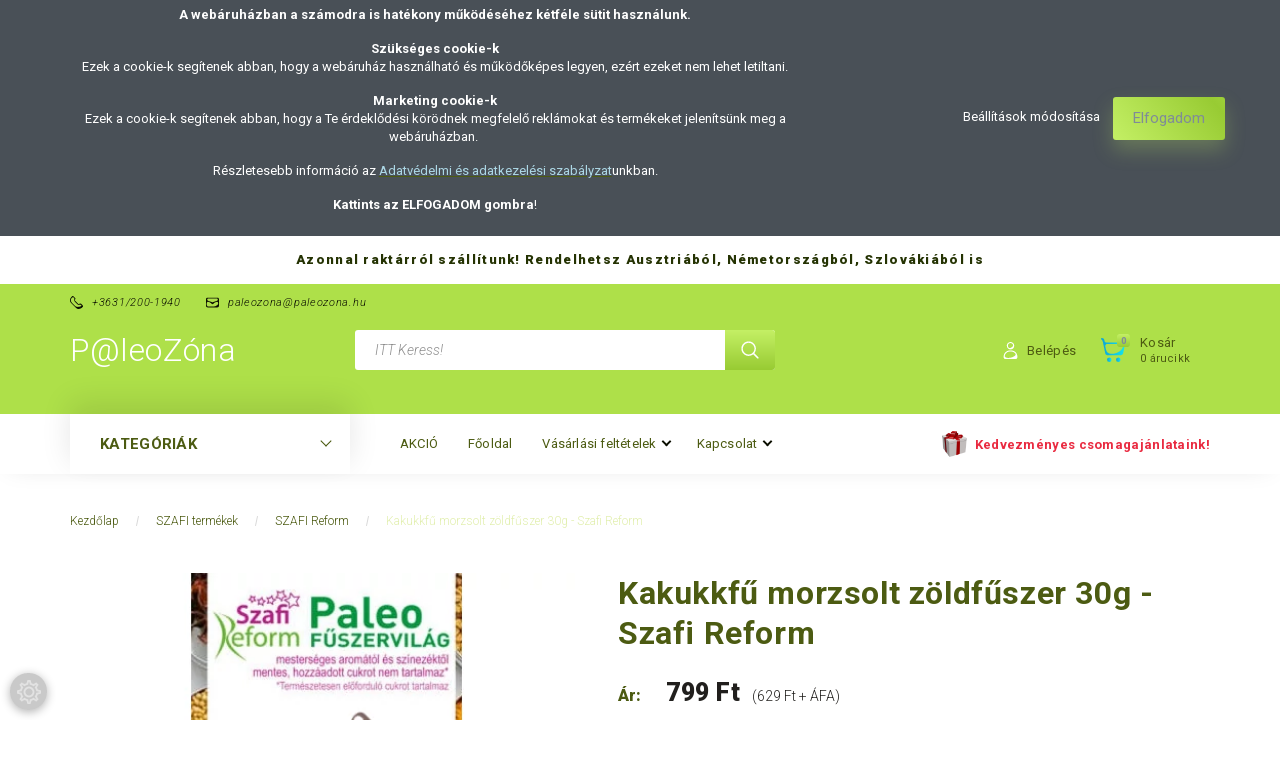

--- FILE ---
content_type: text/html; charset=UTF-8
request_url: https://www.paleozona.hu/kakukkfu-morzsolt-zoldfuszer-30g-szafi-reform-2564
body_size: 28325
content:
<!DOCTYPE html>
<!--[if lt IE 7]>      <html class="no-js lt-ie10 lt-ie9 lt-ie8 lt-ie7" lang="hu" dir="ltr"> <![endif]-->
<!--[if IE 7]>         <html class="no-js lt-ie10 lt-ie9 lt-ie8" lang="hu" dir="ltr"> <![endif]-->
<!--[if IE 8]>         <html class="no-js lt-ie10 lt-ie9" lang="hu" dir="ltr"> <![endif]-->
<!--[if IE 9]>         <html class="no-js lt-ie10" lang="hu" dir="ltr"> <![endif]-->
<!--[if gt IE 10]><!--> <html class="no-js" lang="hu" dir="ltr"> <!--<![endif]-->
<head>
    <title>Kakukkfű morzsolt zöldfűszer 30g - Szafi Reform - Paleozóna</title>
    <meta charset="utf-8">
    <meta name="description" content="Kakukkfű morzsolt zöldfűszer 30g - Szafi Reform 799 Ft-os áron - Paleozóna">
    <meta name="robots" content="index, follow">
    <link rel="image_src" href="https://paleozona.cdn.shoprenter.hu/custom/paleozona/image/data/product/5999564159574_kakukkfu-morzsolt-zoldfuszer-30g.jpg.webp?lastmod=1720190152.1681720459">
    <meta property="og:title" content="Kakukkfű morzsolt zöldfűszer 30g - Szafi Reform" />
    <meta property="og:type" content="product" />
    <meta property="og:url" content="https://www.paleozona.hu/kakukkfu-morzsolt-zoldfuszer-30g-szafi-reform-2564" />
    <meta property="og:image" content="https://paleozona.cdn.shoprenter.hu/custom/paleozona/image/cache/w955h500/product/5999564159574_kakukkfu-morzsolt-zoldfuszer-30g.jpg.webp?lastmod=1720190152.1681720459" />
    <meta property="og:description" content=" SZAFI Reform - Kakukkfű morzsolt zöldfűszer 30g - Szafi Reform A termék földimogyorót,diót,zellert,mustármagot és szezámmagot is feldolgozó üzemben készült!" />
    <link href="https://paleozona.cdn.shoprenter.hu/custom/paleozona/image/data/paleozona_logo_narancs.jpg?lastmod=1472812149.1681720459" rel="icon" />
    <link href="https://paleozona.cdn.shoprenter.hu/custom/paleozona/image/data/paleozona_logo_narancs.jpg?lastmod=1472812149.1681720459" rel="apple-touch-icon" />
    <base href="https://www.paleozona.hu:443" />
    <meta name="google-site-verification" content="wMOfrlW36o-jed0r8Mbxk2a1JikQjP3-UBG7v43ZFKY" />

<link rel="stylesheet" href="https://cdnjs.cloudflare.com/ajax/libs/font-awesome/5.15.1/css/all.min.css" integrity="sha512-+4zCK9k+qNFUR5X+cKL9EIR+ZOhtIloNl9GIKS57V1MyNsYpYcUrUeQc9vNfzsWfV28IaLL3i96P9sdNyeRssA==" crossorigin="anonymous" />
<meta name="DC.Creator" content="PaleoZóna laktózmentes, gluténmentes webáruház, vegán webshop és üzlet">
<meta name="dc.type" content="website">
<meta name="dc.language" content="hu">
<meta property="og:locale" content="hu_HU" />
<meta property="og:type" content="website" />
<meta property="og:site_name" content="PaleoZóna laktózmentes, gluténmentes webáruház, vegán webshop és üzlet" />

    <meta name="viewport" content="width=device-width, initial-scale=1">
            <link href="https://www.paleozona.hu/kakukkfu-morzsolt-zoldfuszer-30g-szafi-reform-2564" rel="canonical">
    
        <link rel="preconnect" href="https://fonts.googleapis.com">
    <link rel="preconnect" href="https://fonts.gstatic.com" crossorigin>
    <link href="https://fonts.googleapis.com/css2?family=Roboto:ital,wght@0,100;0,300;0,400;0,500;0,700;0,900;1,100;1,300;1,400;1,500;1,700;1,900&display=swap" rel="stylesheet">
        
                    
            
            <link rel="stylesheet" href="https://paleozona.cdn.shoprenter.hu/web/compiled/css/fancybox2.css?v=1769069094" media="screen">
            <link rel="stylesheet" href="https://paleozona.cdn.shoprenter.hu/custom/paleozona/catalog/view/theme/losangeles_global/style/1748521539.1564655270.1721758596.1750879470.css?v=null.1681720459" media="screen">
            <link rel="stylesheet" href="https://paleozona.cdn.shoprenter.hu/custom/paleozona/catalog/view/theme/losangeles_global/stylesheet/stylesheet.css?v=1750879470" media="screen">
        <script>
        window.nonProductQuality = 80;
    </script>
    <script src="//ajax.googleapis.com/ajax/libs/jquery/1.10.2/jquery.min.js"></script>
    <script>window.jQuery || document.write('<script src="https://paleozona.cdn.shoprenter.hu/catalog/view/javascript/jquery/jquery-1.10.2.min.js?v=1484139539"><\/script>')</script>
            
        
    
            
    
    <!-- Header JavaScript codes -->
            <script src="https://paleozona.cdn.shoprenter.hu/web/compiled/js/base.js?v=1769069092"></script>
                    <script src="https://paleozona.cdn.shoprenter.hu/web/compiled/js/countdown.js?v=1769069092"></script>
                    <script src="https://paleozona.cdn.shoprenter.hu/web/compiled/js/legacy_newsletter.js?v=1769069092"></script>
                    <script src="https://paleozona.cdn.shoprenter.hu/web/compiled/js/fancybox2.js?v=1769069092"></script>
                    <script src="https://paleozona.cdn.shoprenter.hu/web/compiled/js/productreview.js?v=1769069092"></script>
                    <script src="https://paleozona.cdn.shoprenter.hu/web/compiled/js/before_starter2_head.js?v=1769069092"></script>
                    <script src="https://paleozona.cdn.shoprenter.hu/web/compiled/js/before_starter2_productpage.js?v=1769069092"></script>
                    <script src="https://paleozona.cdn.shoprenter.hu/web/compiled/js/before_starter.js?v=1769069092"></script>
                    <script src="https://paleozona.cdn.shoprenter.hu/web/compiled/js/nanobar.js?v=1769069092"></script>
                    <!-- Header jQuery onLoad scripts -->
    <script>
        window.countdownFormat = '%D:%H:%M:%S';
        //<![CDATA[
        var BASEURL = 'https://www.paleozona.hu';
Currency = {"symbol_left":"","symbol_right":" Ft","decimal_place":0,"decimal_point":",","thousand_point":".","currency":"HUF","value":1};
var ShopRenter = ShopRenter || {}; ShopRenter.product = {"id":2564,"sku":"5999564159574","currency":"HUF","unitName":"db","price":799,"name":"Kakukkf\u0171 morzsolt z\u00f6ldf\u0171szer 30g - Szafi Reform","brand":"Szafi Reform","currentVariant":[],"parent":{"id":2564,"sku":"5999564159574","unitName":"db","price":799,"name":"Kakukkf\u0171 morzsolt z\u00f6ldf\u0171szer 30g - Szafi Reform"}};

        $(document).ready(function(){
        // DOM ready
            
                $('.fancybox').fancybox({
                    maxWidth: 820,
                    maxHeight: 650,
                    afterLoad: function(){
                        wrapCSS = $(this.element).data('fancybox-wrapcss');
                        if(wrapCSS){
                            $('.fancybox-wrap').addClass(wrapCSS);
                        }
                    },
                    helpers: {
                        thumbs: {
                            width: 50,
                            height: 50
                        }
                    }
                });
                $('.fancybox-inline').fancybox({
                    maxWidth: 820,
                    maxHeight: 650,
                    type:'inline'
                });
                

        // /DOM ready
        });
        $(window).load(function(){
        // OnLoad
            new WishlistHandler('wishlist-add','');

        // /OnLoad
        });
        //]]>
    </script>
    
        <script src="https://paleozona.cdn.shoprenter.hu/web/compiled/js/vue/manifest.bundle.js?v=1769069090"></script>
<script>
    var ShopRenter = ShopRenter || {};
    ShopRenter.onCartUpdate = function (callable) {
        document.addEventListener('cartChanged', callable)
    };
    ShopRenter.onItemAdd = function (callable) {
        document.addEventListener('AddToCart', callable)
    };
    ShopRenter.onItemDelete = function (callable) {
        document.addEventListener('deleteCart', callable)
    };
    ShopRenter.onSearchResultViewed = function (callable) {
        document.addEventListener('AuroraSearchResultViewed', callable)
    };
    ShopRenter.onSubscribedForNewsletter = function (callable) {
        document.addEventListener('AuroraSubscribedForNewsletter', callable)
    };
    ShopRenter.onCheckoutInitiated = function (callable) {
        document.addEventListener('AuroraCheckoutInitiated', callable)
    };
    ShopRenter.onCheckoutShippingInfoAdded = function (callable) {
        document.addEventListener('AuroraCheckoutShippingInfoAdded', callable)
    };
    ShopRenter.onCheckoutPaymentInfoAdded = function (callable) {
        document.addEventListener('AuroraCheckoutPaymentInfoAdded', callable)
    };
    ShopRenter.onCheckoutOrderConfirmed = function (callable) {
        document.addEventListener('AuroraCheckoutOrderConfirmed', callable)
    };
    ShopRenter.onCheckoutOrderPaid = function (callable) {
        document.addEventListener('AuroraOrderPaid', callable)
    };
    ShopRenter.onCheckoutOrderPaidUnsuccessful = function (callable) {
        document.addEventListener('AuroraOrderPaidUnsuccessful', callable)
    };
    ShopRenter.onProductPageViewed = function (callable) {
        document.addEventListener('AuroraProductPageViewed', callable)
    };
    ShopRenter.onMarketingConsentChanged = function (callable) {
        document.addEventListener('AuroraMarketingConsentChanged', callable)
    };
    ShopRenter.onCustomerRegistered = function (callable) {
        document.addEventListener('AuroraCustomerRegistered', callable)
    };
    ShopRenter.onCustomerLoggedIn = function (callable) {
        document.addEventListener('AuroraCustomerLoggedIn', callable)
    };
    ShopRenter.onCustomerUpdated = function (callable) {
        document.addEventListener('AuroraCustomerUpdated', callable)
    };
    ShopRenter.onCartPageViewed = function (callable) {
        document.addEventListener('AuroraCartPageViewed', callable)
    };
    ShopRenter.customer = {"userId":0,"userClientIP":"3.143.214.254","userGroupId":8,"customerGroupTaxMode":"gross","customerGroupPriceMode":"gross_net_tax","email":"","phoneNumber":"","name":{"firstName":"","lastName":""}};
    ShopRenter.theme = {"name":"losangeles_global","family":"losangeles","parent":"bootstrap"};
    ShopRenter.shop = {"name":"paleozona","locale":"hu","currency":{"code":"HUF","rate":1},"domain":"paleozona.myshoprenter.hu"};
    ShopRenter.page = {"route":"product\/product","queryString":"kakukkfu-morzsolt-zoldfuszer-30g-szafi-reform-2564"};

    ShopRenter.formSubmit = function (form, callback) {
        callback();
    };

    let loadedAsyncScriptCount = 0;
    function asyncScriptLoaded(position) {
        loadedAsyncScriptCount++;
        if (position === 'body') {
            if (document.querySelectorAll('.async-script-tag').length === loadedAsyncScriptCount) {
                if (/complete|interactive|loaded/.test(document.readyState)) {
                    document.dispatchEvent(new CustomEvent('asyncScriptsLoaded', {}));
                } else {
                    document.addEventListener('DOMContentLoaded', () => {
                        document.dispatchEvent(new CustomEvent('asyncScriptsLoaded', {}));
                    });
                }
            }
        }
    }
</script>

            <script type="text/javascript" async class="async-script-tag" onload="asyncScriptLoaded('header')" src="https://static2.rapidsearch.dev/resultpage.js?shop=paleozona.shoprenter.hu"></script>
            <script type="text/javascript" async class="async-script-tag" onload="asyncScriptLoaded('header')" src="https://onsite.optimonk.com/script.js?account=69369"></script>
    
                    <script type="text/javascript" src="https://paleozona.cdn.shoprenter.hu/web/compiled/js/vue/customerEventDispatcher.bundle.js?v=1769069090"></script>




    
    
                
            
            <script>window.dataLayer=window.dataLayer||[];function gtag(){dataLayer.push(arguments)};var ShopRenter=ShopRenter||{};ShopRenter.config=ShopRenter.config||{};ShopRenter.config.googleConsentModeDefaultValue="denied";</script>                        <script type="text/javascript" src="https://paleozona.cdn.shoprenter.hu/web/compiled/js/vue/googleConsentMode.bundle.js?v=1769069090"></script>

            <!-- Facebook Pixel Code -->
<script>
!function(f,b,e,v,n,t,s)
{if(f.fbq)return;n=f.fbq=function(){n.callMethod?
n.callMethod.apply(n,arguments):n.queue.push(arguments)};
if(!f._fbq)f._fbq=n;n.push=n;n.loaded=!0;n.version='2.0';
n.queue=[];t=b.createElement(e);t.async=!0;
t.src=v;s=b.getElementsByTagName(e)[0];
s.parentNode.insertBefore(t,s)}(window, document,'script',
'https://connect.facebook.net/en_US/fbevents.js');
fbq('consent', 'revoke');
fbq('init', '285398526117858');
fbq('track', 'PageView');
document.addEventListener('AuroraProductPageViewed', function(auroraEvent) {
                    fbq('track', 'ViewContent', {
                        content_type: 'product',
                        content_ids: [auroraEvent.detail.product.id.toString()],
                        value: parseFloat(auroraEvent.detail.product.grossUnitPrice),
                        currency: auroraEvent.detail.product.currency
                    }, {
                        eventID: auroraEvent.detail.event.id
                    });
                });
document.addEventListener('AuroraAddedToCart', function(auroraEvent) {
    var fbpId = [];
    var fbpValue = 0;
    var fbpCurrency = '';

    auroraEvent.detail.products.forEach(function(item) {
        fbpValue += parseFloat(item.grossUnitPrice) * item.quantity;
        fbpId.push(item.id);
        fbpCurrency = item.currency;
    });


    fbq('track', 'AddToCart', {
        content_ids: fbpId,
        content_type: 'product',
        value: fbpValue,
        currency: fbpCurrency
    }, {
        eventID: auroraEvent.detail.event.id
    });
})
window.addEventListener('AuroraMarketingCookie.Changed', function(event) {
            let consentStatus = event.detail.isAccepted ? 'grant' : 'revoke';
            if (typeof fbq === 'function') {
                fbq('consent', consentStatus);
            }
        });
</script>
<noscript><img height="1" width="1" style="display:none"
src="https://www.facebook.com/tr?id=285398526117858&ev=PageView&noscript=1"
/></noscript>
<!-- End Facebook Pixel Code -->
            
            
            
                <!--Global site tag(gtag.js)--><script async src="https://www.googletagmanager.com/gtag/js?id=G-KZTLCGZWL4"></script><script>window.dataLayer=window.dataLayer||[];function gtag(){dataLayer.push(arguments);}
gtag('js',new Date());gtag('config','G-KZTLCGZWL4');</script>                                <script type="text/javascript" src="https://paleozona.cdn.shoprenter.hu/web/compiled/js/vue/GA4EventSender.bundle.js?v=1769069090"></script>

    
    
</head>

<body id="body" class="bootstrap-body page-body flypage_body body-pathway-inside desktop-device-body body-pathway-inside losangeles_global-body" role="document">
            
    
<div id="fb-root"></div>
<script>(function (d, s, id) {
        var js, fjs = d.getElementsByTagName(s)[0];
        if (d.getElementById(id)) return;
        js = d.createElement(s);
        js.id = id;
        js.src = "//connect.facebook.net/hu_HU/sdk/xfbml.customerchat.js#xfbml=1&version=v2.12&autoLogAppEvents=1";
        fjs.parentNode.insertBefore(js, fjs);
    }(document, "script", "facebook-jssdk"));
</script>



            

<!-- cached -->    <div id="first-login-nanobar-button">
    <img src="https://paleozona.cdn.shoprenter.hu/catalog/view/theme/default/image/cog-settings-grey.svg?v=null.1681720459" class="sr-cog" alt="" width="24" height="24"/>
</div>
<div id="firstLogNanobar" class="Fixed aurora-nanobar aurora-nanobar-firstlogin">
    <div class="aurora-nanobar-container">
        <span id="nanoTextCookies" class="aurora-nanobar-text"
              style="font-size: px;"><p><strong>A webáruházban a számodra is hatékony működéséhez kétféle sütit használunk.</strong>
</p>
<p><strong>Szükséges cookie-k</strong><br />
	Ezek a cookie-k segítenek abban, hogy a webáruház használható és működőképes legyen, ezért ezeket nem lehet letiltani.
</p>
<p><strong>Marketing cookie-k</strong><br />
	Ezek a cookie-k segítenek abban, hogy a Te érdeklődési körödnek megfelelő reklámokat és termékeket jelenítsünk meg a webáruházban. 
</p>
<p>Részletesebb információ az <u><a href="https://www.paleozona.hu/adatvedelmi-nyilatkozat" target="_blank"><span style="color:#ADD8E6;">Adatvédelmi és adatkezelési szabályzat</span></a></u>unkban.
</p>
<p><strong>Kattints az ELFOGADOM gombra</strong>!
</p>
        </span>
        <div class="aurora-nanobar-buttons-wrapper nanobar-buttons">
            <a id ="aurora-nanobar-settings-button" href="">
                <span>Beállítások módosítása</span>
            </a>
            <a id="auroraNanobarCloseCookies" href="" class="button btn btn-primary aurora-nanobar-btn" data-button-save-text="Beállítások mentése">
                <span>Elfogadom</span>
            </a>
        </div>
        <div class="aurora-nanobar-cookies" style="display: none;">
            <div class="form-group">
                <label><input type="checkbox" name="required_cookies" id="required-cookies" disabled="disabled" checked="checked" /> Szükséges cookie-k</label>
                <div class="cookies-help-text">
                    Ezek a cookie-k segítenek abban, hogy a webáruház használható és működőképes legyen.
                </div>
            </div>
            <div class="form-group">
                <label>
                    <input type="checkbox" name="marketing_cookies" id="marketing-cookies"
                             checked />
                    Marketing cookie-k
                </label>
                <div class="cookies-help-text">
                    Ezeket a cookie-k segítenek abban, hogy az Ön érdeklődési körének megfelelő reklámokat és termékeket jelenítsük meg a webáruházban.
                </div>
            </div>
        </div>
    </div>
</div>

<script>

    (function ($) {
        $(document).ready(function () {
            new AuroraNanobar.FirstLogNanobarCheckbox(jQuery('#firstLogNanobar'), 'top');
        });
    })(jQuery);

</script>
<!-- /cached -->

    
                <!-- cached -->




        







    
    
<link media="screen and (max-width: 992px)" rel="stylesheet" href="https://paleozona.cdn.shoprenter.hu/catalog/view/javascript/jquery/jquery-mmenu/dist/css/jquery.mmenu.all.css?v=1484139539">
<script src="https://cdnjs.cloudflare.com/ajax/libs/jQuery.mmenu/7.0.0/jquery.mmenu.all.js"></script>
<script src="https://cdnjs.cloudflare.com/ajax/libs/jQuery.mmenu/7.0.0/addons/counters/jquery.mmenu.counters.js"></script>

<link rel="stylesheet" href="https://cdnjs.cloudflare.com/ajax/libs/jQuery.mmenu/7.0.0/jquery.mmenu.css" />
<link rel="stylesheet" href="https://cdnjs.cloudflare.com/ajax/libs/jQuery.mmenu/7.0.0/addons/counters/jquery.mmenu.counters.css" />
<link rel="stylesheet" href="https://cdnjs.cloudflare.com/ajax/libs/jQuery.mmenu/7.0.0/extensions/effects/jquery.mmenu.effects.css" />
<link rel="stylesheet" href="https://cdnjs.cloudflare.com/ajax/libs/jQuery.mmenu/7.0.0/extensions/borderstyle/jquery.mmenu.borderstyle.css" />
<link rel="stylesheet" href="https://cdnjs.cloudflare.com/ajax/libs/jQuery.mmenu/7.0.0/extensions/positioning/jquery.mmenu.positioning.css" />

<script src="https://paleozona.cdn.shoprenter.hu/catalog/view/javascript/jquery/product_count_in_cart.js?v=1530610005"></script>

<script>
    $(document).ready(function(){var $mmenu=$('#menu-nav').mmenu({navbar:{title:'Menü',add:'Menü'},extensions:["left","border-full","fx-panels-slide-100","fx-menu-slide","fx-listitems-slide"],counters:true});var $hamburgerIcon=$("#hamburger-icon");var menuAPI=$mmenu.data("mmenu");$hamburgerIcon.on("click",function(){menuAPI.open();});menuAPI.bind("open:finish",function(){setTimeout(function(){$hamburgerIcon.addClass("is-active");},100);});menuAPI.bind("close:finish",function(){setTimeout(function(){$hamburgerIcon.removeClass("is-active");},100);});function setLanguagesMobile(type){$('.'+type+'-change-mobile').click(function(e){e.preventDefault();$('#'+type+'_value_mobile').attr('value',$(this).data('value'));$('#mobile_'+type+'_form').submit();});}
setLanguagesMobile('language');setLanguagesMobile('currency');});</script>

<form action="index.php" method="post" enctype="multipart/form-data" id="mobile_currency_form">
    <input id="currency_value_mobile" type="hidden" value="" name="currency_id"/>
</form>

<form action="index.php" method="post" enctype="multipart/form-data" id="mobile_language_form">
    <input id="language_value_mobile" type="hidden" value="" name="language_code"/>
</form>


<div id="menu-nav">
    <ul>
                                        <li class="mm-title mm-group-title"><span><i class="sr-icon-list"></i> Menüpontok</span></li>
    
                            <li class="informations-mobile-menu-item">
                <a href="https://www.paleozona.hu/akcio-128" target="_self">AKCIÓ</a>
                            </li>
                    <li class="informations-mobile-menu-item">
                <a href="https://www.paleozona.hu" target="_self">Főoldal</a>
                            </li>
                    <li class="informations-mobile-menu-item">
                <a href="https://www.paleozona.hu/vasarlasi_feltetelek_5" target="_self">Vásárlási feltételek</a>
                                    <ul>
                                                    <li class="informations-mobile-menu-item informations-mobile-menu-item-sublevel"><a
                                    href="https://www.paleozona.hu/aszf-16" target="_self">ÁSZF</a></li>
                                                    <li class="informations-mobile-menu-item informations-mobile-menu-item-sublevel"><a
                                    href="https://www.paleozona.hu/adatvedelmi-nyilatkozat" target="_self">Adatvédelmi és adatkezelési szabályzat</a></li>
                                                    <li class="informations-mobile-menu-item informations-mobile-menu-item-sublevel"><a
                                    href="https://www.paleozona.hu/szallitasi-informaciok-19" target="_self">Szállítási információk</a></li>
                                                    <li class="informations-mobile-menu-item informations-mobile-menu-item-sublevel"><a
                                    href="https://www.paleozona.hu/visszakuldesi-feltetelek-15" target="_self">Visszaküldési feltételek</a></li>
                                                    <li class="informations-mobile-menu-item informations-mobile-menu-item-sublevel"><a
                                    href="https://www.paleozona.hu/fizetesi-modok-20" target="_self">Fizetési módok</a></li>
                                                    <li class="informations-mobile-menu-item informations-mobile-menu-item-sublevel"><a
                                    href="https://www.paleozona.hu/bankkartyas-fizetes-24" target="_self">Bankkártyás fizetés </a></li>
                                                    <li class="informations-mobile-menu-item informations-mobile-menu-item-sublevel"><a
                                    href="https://www.paleozona.hu/gyakori-kerdesek-a-bankkartyas-fizetesrol-25" target="_self">Gyakori kérdések a bankkártyás fizetésről</a></li>
                                                    <li class="informations-mobile-menu-item informations-mobile-menu-item-sublevel"><a
                                    href="https://www.paleozona.hu/index.php?route=information/personaldata" target="_self">Személyes adatok kezelése</a></li>
                                            </ul>
                            </li>
                    <li class="informations-mobile-menu-item">
                <a href="https://www.paleozona.hu/index.php?route=information/contact" target="_self">Kapcsolat</a>
                                    <ul>
                                                    <li class="informations-mobile-menu-item informations-mobile-menu-item-sublevel"><a
                                    href="https://www.paleozona.hu/rolunk_4" target="_self">Rólunk</a></li>
                                            </ul>
                            </li>
            
        
        
                            <li class="mm-title mm-group-title"><span><i class="sr-icon-user"></i> Belépés és Regisztráció</span></li>
            <li class="customer-mobile-menu-item">
                <a href="index.php?route=account/login">Belépés</a>
            </li>
            <li class="customer-mobile-menu-item">
                <a href="index.php?route=account/create">Regisztráció</a>
            </li>
            

                        <li class="mm-title mm-group-title"><span><i class="sr-icon-tags"></i> Kategóriák</span></li>
    
    <li>
    <a href="https://www.paleozona.hu/ujdonsag-302">            <div class="category-list-link-text">Újdonság</div>
        </a>
    </li><li>
    <a href="https://www.paleozona.hu/cbd-olajok-264">            <div class="category-list-link-text">CBD olajok</div>
        </a>
            <ul><li>
    <a href="https://www.paleozona.hu/cbd-olajok-264/usa-medical-169">            USA Medical
        </a>
    </li></ul>
    </li><li>
    <a href="https://www.paleozona.hu/cleanne-100-ember-es-kornyezetbarat-tisztitoszerek-271">            <div class="category-list-link-text">CLEANNE - 100% ember- és környezetbarát tisztítószerek</div>
        </a>
    </li><li>
    <a href="https://www.paleozona.hu/fermentalt-zoldsegek-267">            <div class="category-list-link-text">Fermentált zöldségek</div>
        </a>
    </li><li>
    <a href="https://www.paleozona.hu/fitline-305">            <div class="category-list-link-text">FitLine</div>
        </a>
    </li><li>
    <a href="https://www.paleozona.hu/herbsgarden-naturkozmetikumok-300">            <div class="category-list-link-text">Herbsgarden naturkozmetikumok</div>
        </a>
    </li><li>
    <a href="https://www.paleozona.hu/zinzino-296">            <div class="category-list-link-text">Zinzino Independent Partner</div>
        </a>
    </li><li>
    <a href="https://www.paleozona.hu/fannizero-292">            <div class="category-list-link-text">FANNIZERO</div>
        </a>
    </li><li>
    <a href="https://www.paleozona.hu/glutenmentes-148">            <div class="category-list-link-text">Gluténmentes termékek</div>
        </a>
            <ul><li>
    <a href="https://www.paleozona.hu/glutenmentes-148/glutenmentes-chips-182">            Gluténmentes chips
        </a>
    </li><li>
    <a href="https://www.paleozona.hu/glutenmentes-148/glutenmentes-edessegek-243">            Gluténmentes édességek
        </a>
    </li><li>
    <a href="https://www.paleozona.hu/glutenmentes-148/glutenmentes-gabonak-237">            Gluténmentes gabonák
        </a>
    </li><li>
    <a href="https://www.paleozona.hu/glutenmentes-148/glutenmentes-jegkrem-180">            Gluténmentes jégkrém
        </a>
    </li><li>
    <a href="https://www.paleozona.hu/glutenmentes-148/glutenmentes-kasa-178">            Gluténmentes kása
        </a>
    </li><li>
    <a href="https://www.paleozona.hu/glutenmentes-148/glutenmentes-keksz-179">            Gluténmentes keksz
        </a>
    </li><li>
    <a href="https://www.paleozona.hu/glutenmentes-148/glutenmentes-liszt-173">            Gluténmentes liszt
        </a>
    </li><li>
    <a href="https://www.paleozona.hu/glutenmentes-148/glutenmentes-muzli-177">            Gluténmentes müzli
        </a>
    </li><li>
    <a href="https://www.paleozona.hu/glutenmentes-148/glutenmentes-pekaru-181">            Gluténmentes pékáru
        </a>
    </li><li>
    <a href="https://www.paleozona.hu/glutenmentes-148/glutenmentes-sutemeny-240">            Gluténmentes sütemény
        </a>
    </li><li>
    <a href="https://www.paleozona.hu/glutenmentes-148/glutenmentes-szendvicskrem-241">            Gluténmentes szendvicskrém
        </a>
    </li><li>
    <a href="https://www.paleozona.hu/glutenmentes-148/glutenmentes-teszta-175">            Gluténmentes tészta
        </a>
    </li><li>
    <a href="https://www.paleozona.hu/glutenmentes-148/glutenmentes-zabpehely-176">            Gluténmentes zabpehely
        </a>
    </li><li>
    <a href="https://www.paleozona.hu/glutenmentes-148/poralapok-249">            Poralapok
        </a>
    </li></ul>
    </li><li>
    <a href="https://www.paleozona.hu/tejmentes-termekek-laktozmentes-termekek-183">            <div class="category-list-link-text">Laktózmentes növényi termékek</div>
        </a>
            <ul><li>
    <a href="https://www.paleozona.hu/tejmentes-termekek-laktozmentes-termekek-183/tejmentes-csoki-188">            Laktózmentes vegán csoki
        </a>
    </li><li>
    <a href="https://www.paleozona.hu/tejmentes-termekek-laktozmentes-termekek-183/novenyi-vaj-187">            Margarin
        </a>
    </li><li>
    <a href="https://www.paleozona.hu/tejmentes-termekek-laktozmentes-termekek-183/tejmentes-joghurt-190">            Növényi élőflórás termékek
        </a>
    </li><li>
    <a href="https://www.paleozona.hu/tejmentes-termekek-laktozmentes-termekek-183/novenyi-sajt-186">            Növényi feltét és szendvicskrém
        </a>
    </li><li>
    <a href="https://www.paleozona.hu/tejmentes-termekek-laktozmentes-termekek-183/novenyi-tejszin-185">            Növényi főzőkrém
        </a>
    </li><li>
    <a href="https://www.paleozona.hu/tejmentes-termekek-laktozmentes-termekek-183/novenyi-tejszinhab-191">            Növényi habkrém
        </a>
    </li><li>
    <a href="https://www.paleozona.hu/tejmentes-termekek-laktozmentes-termekek-183/novenyi-ital-184">            Növényi ital
        </a>
    </li><li>
    <a href="https://www.paleozona.hu/tejmentes-termekek-laktozmentes-termekek-183/tejmentes-jegkrem-189">            Tejmentes jégkrém
        </a>
    </li><li>
    <a href="https://www.paleozona.hu/tejmentes-termekek-laktozmentes-termekek-183/novenyi-tejfol-252">            Vegaföl
        </a>
    </li></ul>
    </li><li>
    <a href="https://www.paleozona.hu/cukormentes-termekek-192">            <div class="category-list-link-text">Cukormentes termékek</div>
        </a>
            <ul><li>
    <a href="https://www.paleozona.hu/cukormentes-termekek-192/cukormentes-befott-208">            Cukormentes befőtt
        </a>
    </li><li>
    <a href="https://www.paleozona.hu/cukormentes-termekek-192/cukormentes-csoki-195">            Cukormentes csoki
        </a>
    </li><li>
    <a href="https://www.paleozona.hu/cukormentes-termekek-192/cukormentes-edessegek-193">            Cukormentes édességek
        </a>
    </li><li>
    <a href="https://www.paleozona.hu/cukormentes-termekek-192/cukormentes-joghurt-199">            Cukormentes élőflórás termékek
        </a>
    </li><li>
    <a href="https://www.paleozona.hu/cukormentes-termekek-192/cukormentes-tejszin-200">            Cukormentes főzőkrém
        </a>
    </li><li>
    <a href="https://www.paleozona.hu/cukormentes-termekek-192/cukormentes-gabonapehely-202">            Cukormentes gabonapehely
        </a>
    </li><li>
    <a href="https://www.paleozona.hu/cukormentes-termekek-192/cukormentes-gyumolcsle-198">            Cukormentes gyümölcslé
        </a>
    </li><li>
    <a href="https://www.paleozona.hu/cukormentes-termekek-192/cukormentes-tejszinhab-201">            Cukormentes habspray
        </a>
    </li><li>
    <a href="https://www.paleozona.hu/cukormentes-termekek-192/cukormentes-jegkrem-196">            Cukormentes jégkrém
        </a>
    </li><li>
    <a href="https://www.paleozona.hu/cukormentes-termekek-192/cukormentes-keksz-194">            Cukormentes keksz
        </a>
    </li><li>
    <a href="https://www.paleozona.hu/cukormentes-termekek-192/cukormentes-lekvar-205">            Cukormentes lekvár
        </a>
    </li><li>
    <a href="https://www.paleozona.hu/cukormentes-termekek-192/cukormentes-muzli-204">            Cukormentes müzli
        </a>
    </li><li>
    <a href="https://www.paleozona.hu/cukormentes-termekek-192/cukormentes-muzliszelet-203">            Cukormentes müzliszelet
        </a>
    </li><li>
    <a href="https://www.paleozona.hu/cukormentes-termekek-192/cukormentes-ontet-206">            Cukormentes öntet
        </a>
    </li><li>
    <a href="https://www.paleozona.hu/cukormentes-termekek-192/cukormentes-savanyusag-209">            Cukormentes savanyúság
        </a>
    </li><li>
    <a href="https://www.paleozona.hu/cukormentes-termekek-192/cukormentes-szorp-250">            Cukormentes szörp
        </a>
    </li><li>
    <a href="https://www.paleozona.hu/cukormentes-termekek-192/cukormentes-szoszok-207">            Cukormentes szószok
        </a>
    </li><li>
    <a href="https://www.paleozona.hu/cukormentes-termekek-192/termeszetes-edesitoszerek-197">            Természetes édesítőszerek
        </a>
    </li></ul>
    </li><li>
    <a href="https://www.paleozona.hu/paleo-termekek-210">            <div class="category-list-link-text">Paleo termékek</div>
        </a>
            <ul><li>
    <a href="https://www.paleozona.hu/paleo-termekek-210/energiaszelet-251">            Energia szelet
        </a>
    </li><li>
    <a href="https://www.paleozona.hu/paleo-termekek-210/novenyi-tejszin-247">            Növényi főzőkrém
        </a>
    </li><li>
    <a href="https://www.paleozona.hu/paleo-termekek-210/novenyi-ital-246">            Növényi ital
        </a>
    </li><li>
    <a href="https://www.paleozona.hu/paleo-termekek-210/paleo-csoki-215">            Paleo csoki
        </a>
    </li><li>
    <a href="https://www.paleozona.hu/paleo-termekek-210/paleo-edesitoszerek-213">            Paleo édesítőszerek
        </a>
    </li><li>
    <a href="https://www.paleozona.hu/paleo-termekek-210/paleo-edessegek-214">            Paleo édességek
        </a>
    </li><li>
    <a href="https://www.paleozona.hu/paleo-termekek-210/hus-89">            Paleo hústermékek
        </a>
    </li><li>
    <a href="https://www.paleozona.hu/paleo-termekek-210/paleo-jegkrem-216">            Paleo jégkrém
        </a>
    </li><li>
    <a href="https://www.paleozona.hu/paleo-termekek-210/paleo-liszt-211">            Paleo liszt
        </a>
    </li><li>
    <a href="https://www.paleozona.hu/paleo-termekek-210/paleo-teszta-212">            Paleo tészta
        </a>
    </li><li>
    <a href="https://www.paleozona.hu/paleo-termekek-210/totu-tej-termekek-92">            ToTu - Tojásfehérje termékek
        </a>
    </li></ul>
    </li><li>
    <a href="https://www.paleozona.hu/vegan-150">            <div class="category-list-link-text"><b>Vegán termékek</b></div>
        </a>
            <ul><li>
    <a href="https://www.paleozona.hu/vegan-150/glutenmentes-lisztek-242">            Gluténmentes lisztek
        </a>
    </li><li>
    <a href="https://www.paleozona.hu/vegan-150/novenyi-feherjek-161">            Növényi fehérjék
        </a>
    </li><li>
    <a href="https://www.paleozona.hu/vegan-150/novenyi-ital-260">            Növényi ital
        </a>
    </li><li>
    <a href="https://www.paleozona.hu/vegan-150/szendvicskremek-158">            Szendvicskrémek
        </a>
    </li><li>
    <a href="https://www.paleozona.hu/vegan-150/termeszetes-edesitoszerek-239">            Természetes édesítőszerek
        </a>
    </li><li>
    <a href="https://www.paleozona.hu/vegan-150/tesztak-162">            Tojásmentes tészták 
        </a>
    </li><li>
    <a href="https://www.paleozona.hu/vegan-150/novenyi-tejfol-253">            Vegaföl
        </a>
    </li><li>
    <a href="https://www.paleozona.hu/vegan-150/vegan-csoki-220">            Vegán csoki
        </a>
    </li><li>
    <a href="https://www.paleozona.hu/vegan-150/vegan-edessegek-244">            Vegán édességek
        </a>
    </li><li>
    <a href="https://www.paleozona.hu/vegan-150/violife-sajthelyettesitok-157">            Vegán feltét és szendvicskrém
        </a>
    </li><li>
    <a href="https://www.paleozona.hu/vegan-150/vegan-tejszin-219">            Vegán főzőkrém
        </a>
    </li><li>
    <a href="https://www.paleozona.hu/vegan-150/vegan-tejszinhab-218">            Vegán habkrém
        </a>
    </li><li>
    <a href="https://www.paleozona.hu/vegan-150/jegkrem-165">            Vegán jégkrém
        </a>
    </li><li>
    <a href="https://www.paleozona.hu/vegan-150/vegen-keksz-248">            Vegán keksz
        </a>
    </li></ul>
    </li><li>
    <a href="https://www.paleozona.hu/polcz-keszetelek-164">            <div class="category-list-link-text">Polcz ételek</div>
        </a>
    </li><li>
    <a href="https://www.paleozona.hu/vitaminok-taplalekkiegesztok-102">            <div class="category-list-link-text">Vitaminok</div>
        </a>
            <ul><li>
    <a href="https://www.paleozona.hu/vitaminok-taplalekkiegesztok-102/natur-tanya-293">            Natur Tanya
        </a>
    </li><li>
    <a href="https://www.paleozona.hu/vitaminok-taplalekkiegesztok-102/gal-termekek-163">            GAL vitamin
        </a>
            <ul><li>
    <a href="https://www.paleozona.hu/vitaminok-taplalekkiegesztok-102/gal-termekek-163/pataki-agi-titok-291">            Pataki Ági-Titok
        </a>
    </li></ul>
    </li><li>
    <a href="https://www.paleozona.hu/vitaminok-taplalekkiegesztok-102/now-168">            NOW vitamin
        </a>
    </li><li>
    <a href="https://www.paleozona.hu/vitaminok-taplalekkiegesztok-102/wtn-170">            WTN
        </a>
    </li><li>
    <a href="https://www.paleozona.hu/vitaminok-taplalekkiegesztok-102/a-vitamin-222">            A vitamin
        </a>
    </li><li>
    <a href="https://www.paleozona.hu/vitaminok-taplalekkiegesztok-102/b-vitamin-245">            B vitamin
        </a>
    </li><li>
    <a href="https://www.paleozona.hu/vitaminok-taplalekkiegesztok-102/c-vitamin-221">            C vitamin
        </a>
    </li><li>
    <a href="https://www.paleozona.hu/vitaminok-taplalekkiegesztok-102/d-vitamin-223">            D vitamin
        </a>
    </li><li>
    <a href="https://www.paleozona.hu/vitaminok-taplalekkiegesztok-102/e-vitamin-225">            E vitamin
        </a>
    </li><li>
    <a href="https://www.paleozona.hu/vitaminok-taplalekkiegesztok-102/k-vitamin-224">            K vitamin
        </a>
    </li><li>
    <a href="https://www.paleozona.hu/vitaminok-taplalekkiegesztok-102/magnezium-tabletta-228">            Magnézium tabletta
        </a>
    </li><li>
    <a href="https://www.paleozona.hu/vitaminok-taplalekkiegesztok-102/q10-koenzim-227">            Q10 koenzim
        </a>
    </li><li>
    <a href="https://www.paleozona.hu/vitaminok-taplalekkiegesztok-102/spirulina-por-229">            Spirulina por
        </a>
    </li><li>
    <a href="https://www.paleozona.hu/vitaminok-taplalekkiegesztok-102/baratcserje-kapszula-230">            Barátcserje kapszula
        </a>
    </li></ul>
    </li><li>
    <a href="https://www.paleozona.hu/taplalekkiegeszitok-231">            <div class="category-list-link-text">Étrendkiegészítők</div>
        </a>
            <ul><li>
    <a href="https://www.paleozona.hu/taplalekkiegeszitok-231/kollagen-262">            Kollagén
        </a>
    </li><li>
    <a href="https://www.paleozona.hu/taplalekkiegeszitok-231/myrobalan-256">            Myrobalan
        </a>
    </li><li>
    <a href="https://www.paleozona.hu/taplalekkiegeszitok-231/natur-tanya-294">            Natur Tanya
        </a>
    </li><li>
    <a href="https://www.paleozona.hu/taplalekkiegeszitok-231/norveg-kremek-258">            Norvég krémek
        </a>
    </li><li>
    <a href="https://www.paleozona.hu/taplalekkiegeszitok-231/swanson-259">            Swanson
        </a>
    </li><li>
    <a href="https://www.paleozona.hu/taplalekkiegeszitok-231/taplalkozas-beallitas-269">            Táplálkozás-beállítás
        </a>
    </li><li>
    <a href="https://www.paleozona.hu/taplalekkiegeszitok-231/napfenyvitamin-172">            Napfényvitamin
        </a>
    </li><li>
    <a href="https://www.paleozona.hu/taplalekkiegeszitok-231/omega-3-halolaj-226">            Omega 3  halolaj
        </a>
    </li></ul>
    </li><li>
    <a href="https://www.paleozona.hu/oko-tisztitoszerek-232">            <div class="category-list-link-text">ÖKO tisztítószerek</div>
        </a>
    </li><li>
    <a href="https://www.paleozona.hu/hidegen-sajtolt-olajok-233">            <div class="category-list-link-text">Hidegen sajtolt olajok</div>
        </a>
    </li><li>
    <a href="https://www.paleozona.hu/fuszerek-234">            <div class="category-list-link-text">Fűszerek</div>
        </a>
    </li><li>
    <a href="https://www.paleozona.hu/bio-termekek-109">            <div class="category-list-link-text">BIO termékek</div>
        </a>
            <ul><li>
    <a href="https://www.paleozona.hu/bio-termekek-109/hus-termekek-139">            BIO Hús termékek
        </a>
    </li><li>
    <a href="https://www.paleozona.hu/bio-termekek-109/magvak-138">            Gluténmentes gabona
        </a>
    </li><li>
    <a href="https://www.paleozona.hu/bio-termekek-109/italok-136">            Italok
        </a>
    </li><li>
    <a href="https://www.paleozona.hu/bio-termekek-109/tejhelyettesitok-142">            Növényi ital
        </a>
    </li></ul>
    </li><li>
    <a href="https://www.paleozona.hu/szafi-termekek-154">            <div class="category-list-link-text">SZAFI termékek</div>
        </a>
            <ul><li>
    <a href="https://www.paleozona.hu/szafi-termekek-154/szafi-free-153">            SZAFI Free
        </a>
    </li><li>
    <a href="https://www.paleozona.hu/szafi-termekek-154/szafi-reform-155">            SZAFI Reform
        </a>
    </li></ul>
    </li><li>
    <a href="https://www.paleozona.hu/egyeb-116">            <div class="category-list-link-text">További termékek</div>
        </a>
            <ul><li>
    <a href="https://www.paleozona.hu/egyeb-116/aszalt-117">             Aszalt gyümölcs, Lekvár
        </a>
    </li><li>
    <a href="https://www.paleozona.hu/egyeb-116/csomagajanlatok-257">            Csomagajánlatok
        </a>
    </li><li>
    <a href="https://www.paleozona.hu/egyeb-116/magok-238">            Magvak
        </a>
    </li><li>
    <a href="https://www.paleozona.hu/egyeb-116/green-coffee-130">            Kávé,Tea
        </a>
    </li><li>
    <a href="https://www.paleozona.hu/egyeb-116/konyvek_53">            Könyvek, Magazinok
        </a>
            <ul><li>
    <a href="https://www.paleozona.hu/egyeb-116/konyvek_53/paleolit-magazinok-105">            Paleolit Magazinok
        </a>
    </li><li>
    <a href="https://www.paleozona.hu/egyeb-116/konyvek_53/szakkonyv_18">            Könyvek
        </a>
    </li></ul>
    </li></ul>
    </li><li>
    <a href="https://www.paleozona.hu/akcio-128">            <div class="category-list-link-text">AKCIÓS termékek</div>
        </a>
            <ul><li>
    <a href="https://www.paleozona.hu/akcio-128/rovid-szavatossagi-ideju-termekek-174">            Rövid szavatossági idejű termékek
        </a>
    </li></ul>
    </li>

            
    </ul>
</div>

<div id="mobile-nav" class="responsive-menu Fixed hidden-print mobile-menu-orientation-left">
    
            <a id="hamburger-icon" class="mobile-headers mobile-content-header hamburger hamburger--collapse" href="#menu-nav">
            <span class="hamburger-box">
                <span class="line line-1"></span>
                <span class="line line-2"></span>
                <span class="line line-3"></span>
            </span>
            <span class="mobile-headers-title">Menü</span>
        </a>
    

    <div class="mobile-headers mobile-logo">
            </div>
            <a class="mobile-headers mobile-cart-link" data-toggle="collapse" data-target="#module_cart">
            <i class="icon-sr-cart mobile-headers-icon">
            <span class="icon-sr-cart">
                    <svg xmlns="https://www.w3.org/2000/svg" viewBox="0 0 32 32" width="24" height="24">
    <ellipse class="cart-icon" cx="11.046" cy="29" rx="3" ry="3"/>
    <ellipse class="cart-icon" cx="23.046" cy="29" rx="3" ry="3"/>
    <path class="cart-icon" d="M30.046 6h-22.5c-3.3 0-2.7-3.1-3.5-4.4-.7-1-1.7-1.6-3-1.6-.6 0-1 .5-1 1 0 .4.2.7.5.9 1.6.8 2.1 4 2.3 5.1l2.8 13.4c.3 1.5 1.7 2.6 3.3 2.6h17.1c1.7 0 3.2-1.2 3.6-2.9l2.3-11.7V8c.1-1-.7-2-1.9-2zm-.8 5.7c-1.1 5.5-8.5 9.3-14.1 9.3h-1.9c-3.2 0-5.9-2.2-6.5-5.3l-1-4.6c-.3-1.6.9-3.1 2.5-3.1h17.9c.7 0 1.4.3 2 .7.4.3.6.6.8 1 .4.6.5 1.3.3 2z"/>
</svg>
<svg xmlns="https://www.w3.org/2000/svg" style="width:0;height:0;position:absolute;" aria-hidden="true" focusable="false">
    <linearGradient id="la-gradient">
        <stop offset="0%" stop-color="var(--color-stop-1)" />
        <stop offset="100%" stop-color="var(--color-stop-2)" />
    </linearGradient>
</svg>
                </span>
            </i>
            <div class="mobile-cart-product-count mobile-cart-empty hidden-md">
            </div>
        </a>
    </div>
<!-- /cached -->
<div id="SR_scrollTop"></div>
<!-- page-wrap -->
<div class="page-wrap">


    
    <!-- header -->
    <header class="sticky-head ">
        <div class="sticky-head-container">
                                                <div class="header-top header-top-custom-position hidden-sm hidden-xs">
                        <div class="container">
                            <div id="section-los-angeles-topline" class="section-wrapper ">
    
    <div class="section-topline shoprenter-section text-center">
    Azonnal raktárról szállítunk! Rendelhetsz Ausztriából, Németországból, Szlovákiából is
</div>

</div>

                        </div>
                    </div>
                                <div class="header-middle">
                    <div class="container">
                        <div class="header-middle-top d-none d-lg-flex justify-content-between align-items-center">
                            <div class="header-middle-top-left d-flex justify-content-start align-items-center">
                                                                    <div class="header-phone d-flex align-items-center">
                                        <a href="tel:+3631/200-1940">
                                            <svg xmlns="https://www.w3.org/2000/svg" viewBox="0 0 31.9 31.9" width="13">
    <path class="svg-header-phone" d="M0 10.3c0 2.5.8 5.1 3.5 7.8l10.3 10.3c2.6 2.6 5.2 3.5 7.5 3.5 5.6 0 9.9-5.1 9.9-5.1.5-.5.7-1.1.7-1.8 0-.6-.2-1.3-.7-1.8L27 19c-.5-.5-1.1-.7-1.8-.7-.6 0-1.3.2-1.8.7s-1.1.7-1.8.7-1.3-.2-1.8-.7l-7.1-7.1c-1-1-1-2.6 0-3.5 1-1 1-2.6 0-3.5L8.5.7C8 .2 7.4 0 6.7 0c-.6 0-1.3.2-1.8.7C5.1.6 0 4.8 0 10.3zm9.3-6.2c1.1 1.1 1.9 2.7 1.2 4.5-.6 1.6-.4 3.4 1 4.8l7.1 7.1c.8.8 2 1.3 3.2 1.3.6 0 1.1-.1 1.6-.3.6-.2 2.6-.7 4.1.8 3.4 3.4-10.6 6.3-14 3l-8.6-8.6c-2-2-3-4.1-2.9-6.4.1-2.1.9-3.9 1.9-5.3 1-1.5 3.7-2.6 5.4-.9z"/>
</svg>
                                            <span>+3631/200-1940</span>
                                        </a>
                                    </div>
                                                                                                    <div class="header-mail d-flex align-items-center">
                                        <a href="mailto:paleozona@paleozona.hu">
                                                <svg xmlns="https://www.w3.org/2000/svg" viewBox="0 0 32 32" width="13">
    <path class="svg-header-mail" d="M28 4H4C1.8 4 0 5.8 0 8v16c0 2.2 1.8 4 4 4h24c2.2 0 4-1.8 4-4V8c0-2.2-1.8-4-4-4zM6 6h20c1.8 0 3 1.2 3 2.6 0 1.2-.3 2.7-2.2 3.3-2.7.9-10.1 3.4-10.1 3.4-.2.1-.4.1-.6.1s-.4 0-.6-.1c0 0-7.4-2.5-10.1-3.4-1.9-.6-2.2-2.1-2.2-3.3C3 7.2 4.2 6 6 6zm24 12c0 4.2-6.2 8-13 8H5.9C3.7 26 2 24.2 2 22.1v-4.9c0-2 2-3.5 3.9-2.8l1.7.6c.5.2 1 .3 1.4.5 1.9.8 3.4 2.1 4.7 3.6.5.6 1.3 1 2.2 1 .9 0 1.7-.4 2.2-1 1.4-1.5 2.9-2.8 4.7-3.6.5-.2 1-.4 1.4-.5l1.7-.6c1.9-.6 3.9.8 3.9 2.8v.8h.2z"/>
</svg>
                                            <span>
                                                paleozona@paleozona.hu
                                            </span>
                                        </a>
                                    </div>
                                                            </div>
                            <div class="header-middle-top-right d-flex justify-content-between align-items-center">
                                                                    
                                    
                                                            </div>
                        </div>
                        <div class="header-middle-inner d-flex justify-content-between align-items-center">
                            <div class="header-middle-left col-3 justify-content-start align-items-center d-none d-lg-flex">
                                <!-- cached --><div id="logo" class="module content-module header-position logo-module logo-text hide-top">
            <a href="/">P@leoZóna</a>
        </div><!-- /cached -->
                            </div>
                            <div class="header-middle-center d-flex col-12 col-lg-4 justify-content-start align-items-center">
                                <div class="header-col-search header-col d-flex">
                                    <div id="search" class="mm-fixed-top search-module">
    <div class="form-group">
        <div class="row module-search-row">
                                                    <div class="col-md-12 header-col col-search-input">
                                    <div class="input-group">
                    <input class="form-control disableAutocomplete" type="text" placeholder="ITT Keress!" value=""
                           id="filter_keyword" 
                           onclick="this.value=(this.value==this.defaultValue)?'':this.value;"/>

                <span class="input-group-btn d-flex align-items-center justify-content-center">
                    <button id="search_btn" onclick="moduleSearch();" class="btn btn-sm">
                        <svg xmlns="https://www.w3.org/2000/svg" viewBox="0 0 512 512" width="18">
    <path class="svg-header-search" d="M495 466.2L377.2 348.4c29.2-35.6 46.8-81.2 46.8-130.9C424 103.5 331.5 11 217.5 11 103.4 11 11 103.5 11 217.5S103.4 424 217.5 424c49.7 0 95.2-17.5 130.8-46.7L466.1 495c8 8 20.9 8 28.9 0 8-7.9 8-20.9 0-28.8zm-277.5-83.3C126.2 382.9 52 308.7 52 217.5S126.2 52 217.5 52C308.7 52 383 126.3 383 217.5s-74.3 165.4-165.5 165.4z"/>
</svg>
                    </button>
                </span>
                </div>
            
                </div>
            
        </div>
    </div>
    <input type="hidden" id="filter_description"
            value="0"/><input type="hidden" id="search_shopname"
            value="paleozona"/>
    <div id="results" class="search-results"></div>
</div>


                                </div>
                            </div>
                            <div class="header-middle-right d-flex col-5 justify-content-end align-items-center">
                                                                                                            <div class="header-col-wishlist d-none d-lg-flex">
                                            <hx:include src="/_fragment?_path=_format%3Dhtml%26_locale%3Den%26_controller%3Dmodule%252Fwishlist&amp;_hash=cFYylmmeS%2Bsd3%2FM1agR0RA2qd864CKupk7PWm%2F6DUUE%3D"></hx:include>
                                        </div>
                                                                                                    <div class="header-col-login header-col d-none d-lg-flex">
                                    <!-- cached -->    <div class="login-before-icon d-flex align-items-center">
        <svg xmlns="https://www.w3.org/2000/svg" viewBox="0 0 32 32" width="17">
    <path class="svg-header-login" d="M17.549 16h-3c-6.3 0-11.5 5.2-11.5 11.5v1.1c0 1.9 1.5 3.4 3.4 3.4h19.1c1.9 0 3.4-1.5 3.4-3.4v-1.1c.1-6.3-5.1-11.5-11.4-11.5zm-6.2 14c-4.8 0-6.5-2.3-6.1-4.3.9-4.4 4.7-7.7 9.3-7.7h3c3.3 0 6.1 1.7 7.9 4.2 2.2 3.1-5.7 7.8-14.1 7.8zM16.049 14c3.9 0 7-3.1 7-7s-3.1-7-7-7-7 3.1-7 7 3.1 7 7 7zm0-12c2.2 0 4.1 1.5 4.8 3.5 1 3-5.6 7.2-7.8 5.5-1.2-1-2-2.4-2-4 0-2.8 2.2-5 5-5z"/>
</svg>
    </div>
    <ul id="login_wrapper" class="login-list d-flex align-items-center">
                    <li class="login-list-item">
    <a href="index.php?route=account/login" title="Belépés">Belépés</a>
</li>
<li class="create-list-item">
    <a href="index.php?route=account/create" title="Regisztráció">Regisztráció</a>
</li>            </ul>
<!-- /cached -->
                                </div>
                                <div class="header-col-nonfloat header-col header-col-cart">
                                    <hx:include src="/_fragment?_path=_format%3Dhtml%26_locale%3Den%26_controller%3Dmodule%252Fcart&amp;_hash=rGksYhw8HlEBGUuTp8ZLW4OWE0udcMZz8e1CwnonLMw%3D"></hx:include>
                                </div>
                            </div>
                        </div>
                    </div>
                </div>
                <div class="header-bottom">
                    <div class="container">
                        <div class="header-container">
                            <div class="header-categories justify-content-start align-items-center d-none d-lg-flex">
                                


                                <div id="module_category_wrapper" class="module-category-wrapper">
        <div id="category"
         class="module content-module header-position category-module hidden-xs hidden-sm" >
                                    <div class="module-head">
                        <div class="module-head-title">Kategóriák</div>
                </div>
                            <div class="module-body">
                        <div id="category-nav">
            

<ul class="category category_menu sf-menu sf-vertical cached">
    <li id="cat_302" class="item category-list module-list even">
    <a href="https://www.paleozona.hu/ujdonsag-302" class="category-list-link module-list-link">
                    <div class="category-list-link-text">Újdonság</div>
        </a>
    </li><li id="cat_264" class="item category-list module-list parent odd">
    <a href="https://www.paleozona.hu/cbd-olajok-264" class="category-list-link module-list-link">
                    <div class="category-list-link-text">CBD olajok</div>
        </a>
            <ul class="children"><li id="cat_169" class="item category-list module-list even">
    <a href="https://www.paleozona.hu/cbd-olajok-264/usa-medical-169" class="category-list-link module-list-link">
                USA Medical
        </a>
    </li></ul>
    </li><li id="cat_271" class="item category-list module-list even">
    <a href="https://www.paleozona.hu/cleanne-100-ember-es-kornyezetbarat-tisztitoszerek-271" class="category-list-link module-list-link">
                    <div class="category-list-link-text">CLEANNE - 100% ember- és környezetbarát tisztítószerek</div>
        </a>
    </li><li id="cat_267" class="item category-list module-list odd">
    <a href="https://www.paleozona.hu/fermentalt-zoldsegek-267" class="category-list-link module-list-link">
                    <div class="category-list-link-text">Fermentált zöldségek</div>
        </a>
    </li><li id="cat_305" class="item category-list module-list even">
    <a href="https://www.paleozona.hu/fitline-305" class="category-list-link module-list-link">
                    <div class="category-list-link-text">FitLine</div>
        </a>
    </li><li id="cat_300" class="item category-list module-list odd">
    <a href="https://www.paleozona.hu/herbsgarden-naturkozmetikumok-300" class="category-list-link module-list-link">
                    <div class="category-list-link-text">Herbsgarden naturkozmetikumok</div>
        </a>
    </li><li id="cat_296" class="item category-list module-list even">
    <a href="https://www.paleozona.hu/zinzino-296" class="category-list-link module-list-link">
                    <div class="category-list-link-text">Zinzino Independent Partner</div>
        </a>
    </li><li id="cat_292" class="item category-list module-list odd">
    <a href="https://www.paleozona.hu/fannizero-292" class="category-list-link module-list-link">
                    <div class="category-list-link-text">FANNIZERO</div>
        </a>
    </li><li id="cat_148" class="item category-list module-list parent even">
    <a href="https://www.paleozona.hu/glutenmentes-148" class="category-list-link module-list-link">
                    <div class="category-list-link-text">Gluténmentes termékek</div>
        </a>
            <ul class="children"><li id="cat_182" class="item category-list module-list even">
    <a href="https://www.paleozona.hu/glutenmentes-148/glutenmentes-chips-182" class="category-list-link module-list-link">
                Gluténmentes chips
        </a>
    </li><li id="cat_243" class="item category-list module-list odd">
    <a href="https://www.paleozona.hu/glutenmentes-148/glutenmentes-edessegek-243" class="category-list-link module-list-link">
                Gluténmentes édességek
        </a>
    </li><li id="cat_237" class="item category-list module-list even">
    <a href="https://www.paleozona.hu/glutenmentes-148/glutenmentes-gabonak-237" class="category-list-link module-list-link">
                Gluténmentes gabonák
        </a>
    </li><li id="cat_180" class="item category-list module-list odd">
    <a href="https://www.paleozona.hu/glutenmentes-148/glutenmentes-jegkrem-180" class="category-list-link module-list-link">
                Gluténmentes jégkrém
        </a>
    </li><li id="cat_178" class="item category-list module-list even">
    <a href="https://www.paleozona.hu/glutenmentes-148/glutenmentes-kasa-178" class="category-list-link module-list-link">
                Gluténmentes kása
        </a>
    </li><li id="cat_179" class="item category-list module-list odd">
    <a href="https://www.paleozona.hu/glutenmentes-148/glutenmentes-keksz-179" class="category-list-link module-list-link">
                Gluténmentes keksz
        </a>
    </li><li id="cat_173" class="item category-list module-list even">
    <a href="https://www.paleozona.hu/glutenmentes-148/glutenmentes-liszt-173" class="category-list-link module-list-link">
                Gluténmentes liszt
        </a>
    </li><li id="cat_177" class="item category-list module-list odd">
    <a href="https://www.paleozona.hu/glutenmentes-148/glutenmentes-muzli-177" class="category-list-link module-list-link">
                Gluténmentes müzli
        </a>
    </li><li id="cat_181" class="item category-list module-list even">
    <a href="https://www.paleozona.hu/glutenmentes-148/glutenmentes-pekaru-181" class="category-list-link module-list-link">
                Gluténmentes pékáru
        </a>
    </li><li id="cat_240" class="item category-list module-list odd">
    <a href="https://www.paleozona.hu/glutenmentes-148/glutenmentes-sutemeny-240" class="category-list-link module-list-link">
                Gluténmentes sütemény
        </a>
    </li><li id="cat_241" class="item category-list module-list even">
    <a href="https://www.paleozona.hu/glutenmentes-148/glutenmentes-szendvicskrem-241" class="category-list-link module-list-link">
                Gluténmentes szendvicskrém
        </a>
    </li><li id="cat_175" class="item category-list module-list odd">
    <a href="https://www.paleozona.hu/glutenmentes-148/glutenmentes-teszta-175" class="category-list-link module-list-link">
                Gluténmentes tészta
        </a>
    </li><li id="cat_176" class="item category-list module-list even">
    <a href="https://www.paleozona.hu/glutenmentes-148/glutenmentes-zabpehely-176" class="category-list-link module-list-link">
                Gluténmentes zabpehely
        </a>
    </li><li id="cat_249" class="item category-list module-list odd">
    <a href="https://www.paleozona.hu/glutenmentes-148/poralapok-249" class="category-list-link module-list-link">
                Poralapok
        </a>
    </li></ul>
    </li><li id="cat_183" class="item category-list module-list parent odd">
    <a href="https://www.paleozona.hu/tejmentes-termekek-laktozmentes-termekek-183" class="category-list-link module-list-link">
                    <div class="category-list-link-text">Laktózmentes növényi termékek</div>
        </a>
            <ul class="children"><li id="cat_188" class="item category-list module-list even">
    <a href="https://www.paleozona.hu/tejmentes-termekek-laktozmentes-termekek-183/tejmentes-csoki-188" class="category-list-link module-list-link">
                Laktózmentes vegán csoki
        </a>
    </li><li id="cat_187" class="item category-list module-list odd">
    <a href="https://www.paleozona.hu/tejmentes-termekek-laktozmentes-termekek-183/novenyi-vaj-187" class="category-list-link module-list-link">
                Margarin
        </a>
    </li><li id="cat_190" class="item category-list module-list even">
    <a href="https://www.paleozona.hu/tejmentes-termekek-laktozmentes-termekek-183/tejmentes-joghurt-190" class="category-list-link module-list-link">
                Növényi élőflórás termékek
        </a>
    </li><li id="cat_186" class="item category-list module-list odd">
    <a href="https://www.paleozona.hu/tejmentes-termekek-laktozmentes-termekek-183/novenyi-sajt-186" class="category-list-link module-list-link">
                Növényi feltét és szendvicskrém
        </a>
    </li><li id="cat_185" class="item category-list module-list even">
    <a href="https://www.paleozona.hu/tejmentes-termekek-laktozmentes-termekek-183/novenyi-tejszin-185" class="category-list-link module-list-link">
                Növényi főzőkrém
        </a>
    </li><li id="cat_191" class="item category-list module-list odd">
    <a href="https://www.paleozona.hu/tejmentes-termekek-laktozmentes-termekek-183/novenyi-tejszinhab-191" class="category-list-link module-list-link">
                Növényi habkrém
        </a>
    </li><li id="cat_184" class="item category-list module-list even">
    <a href="https://www.paleozona.hu/tejmentes-termekek-laktozmentes-termekek-183/novenyi-ital-184" class="category-list-link module-list-link">
                Növényi ital
        </a>
    </li><li id="cat_189" class="item category-list module-list odd">
    <a href="https://www.paleozona.hu/tejmentes-termekek-laktozmentes-termekek-183/tejmentes-jegkrem-189" class="category-list-link module-list-link">
                Tejmentes jégkrém
        </a>
    </li><li id="cat_252" class="item category-list module-list even">
    <a href="https://www.paleozona.hu/tejmentes-termekek-laktozmentes-termekek-183/novenyi-tejfol-252" class="category-list-link module-list-link">
                Vegaföl
        </a>
    </li></ul>
    </li><li id="cat_192" class="item category-list module-list parent even">
    <a href="https://www.paleozona.hu/cukormentes-termekek-192" class="category-list-link module-list-link">
                    <div class="category-list-link-text">Cukormentes termékek</div>
        </a>
            <ul class="children"><li id="cat_208" class="item category-list module-list even">
    <a href="https://www.paleozona.hu/cukormentes-termekek-192/cukormentes-befott-208" class="category-list-link module-list-link">
                Cukormentes befőtt
        </a>
    </li><li id="cat_195" class="item category-list module-list odd">
    <a href="https://www.paleozona.hu/cukormentes-termekek-192/cukormentes-csoki-195" class="category-list-link module-list-link">
                Cukormentes csoki
        </a>
    </li><li id="cat_193" class="item category-list module-list even">
    <a href="https://www.paleozona.hu/cukormentes-termekek-192/cukormentes-edessegek-193" class="category-list-link module-list-link">
                Cukormentes édességek
        </a>
    </li><li id="cat_199" class="item category-list module-list odd">
    <a href="https://www.paleozona.hu/cukormentes-termekek-192/cukormentes-joghurt-199" class="category-list-link module-list-link">
                Cukormentes élőflórás termékek
        </a>
    </li><li id="cat_200" class="item category-list module-list even">
    <a href="https://www.paleozona.hu/cukormentes-termekek-192/cukormentes-tejszin-200" class="category-list-link module-list-link">
                Cukormentes főzőkrém
        </a>
    </li><li id="cat_202" class="item category-list module-list odd">
    <a href="https://www.paleozona.hu/cukormentes-termekek-192/cukormentes-gabonapehely-202" class="category-list-link module-list-link">
                Cukormentes gabonapehely
        </a>
    </li><li id="cat_198" class="item category-list module-list even">
    <a href="https://www.paleozona.hu/cukormentes-termekek-192/cukormentes-gyumolcsle-198" class="category-list-link module-list-link">
                Cukormentes gyümölcslé
        </a>
    </li><li id="cat_201" class="item category-list module-list odd">
    <a href="https://www.paleozona.hu/cukormentes-termekek-192/cukormentes-tejszinhab-201" class="category-list-link module-list-link">
                Cukormentes habspray
        </a>
    </li><li id="cat_196" class="item category-list module-list even">
    <a href="https://www.paleozona.hu/cukormentes-termekek-192/cukormentes-jegkrem-196" class="category-list-link module-list-link">
                Cukormentes jégkrém
        </a>
    </li><li id="cat_194" class="item category-list module-list odd">
    <a href="https://www.paleozona.hu/cukormentes-termekek-192/cukormentes-keksz-194" class="category-list-link module-list-link">
                Cukormentes keksz
        </a>
    </li><li id="cat_205" class="item category-list module-list even">
    <a href="https://www.paleozona.hu/cukormentes-termekek-192/cukormentes-lekvar-205" class="category-list-link module-list-link">
                Cukormentes lekvár
        </a>
    </li><li id="cat_204" class="item category-list module-list odd">
    <a href="https://www.paleozona.hu/cukormentes-termekek-192/cukormentes-muzli-204" class="category-list-link module-list-link">
                Cukormentes müzli
        </a>
    </li><li id="cat_203" class="item category-list module-list even">
    <a href="https://www.paleozona.hu/cukormentes-termekek-192/cukormentes-muzliszelet-203" class="category-list-link module-list-link">
                Cukormentes müzliszelet
        </a>
    </li><li id="cat_206" class="item category-list module-list odd">
    <a href="https://www.paleozona.hu/cukormentes-termekek-192/cukormentes-ontet-206" class="category-list-link module-list-link">
                Cukormentes öntet
        </a>
    </li><li id="cat_209" class="item category-list module-list even">
    <a href="https://www.paleozona.hu/cukormentes-termekek-192/cukormentes-savanyusag-209" class="category-list-link module-list-link">
                Cukormentes savanyúság
        </a>
    </li><li id="cat_250" class="item category-list module-list odd">
    <a href="https://www.paleozona.hu/cukormentes-termekek-192/cukormentes-szorp-250" class="category-list-link module-list-link">
                Cukormentes szörp
        </a>
    </li><li id="cat_207" class="item category-list module-list even">
    <a href="https://www.paleozona.hu/cukormentes-termekek-192/cukormentes-szoszok-207" class="category-list-link module-list-link">
                Cukormentes szószok
        </a>
    </li><li id="cat_197" class="item category-list module-list odd">
    <a href="https://www.paleozona.hu/cukormentes-termekek-192/termeszetes-edesitoszerek-197" class="category-list-link module-list-link">
                Természetes édesítőszerek
        </a>
    </li></ul>
    </li><li id="cat_210" class="item category-list module-list parent odd">
    <a href="https://www.paleozona.hu/paleo-termekek-210" class="category-list-link module-list-link">
                    <div class="category-list-link-text">Paleo termékek</div>
        </a>
            <ul class="children"><li id="cat_251" class="item category-list module-list even">
    <a href="https://www.paleozona.hu/paleo-termekek-210/energiaszelet-251" class="category-list-link module-list-link">
                Energia szelet
        </a>
    </li><li id="cat_247" class="item category-list module-list odd">
    <a href="https://www.paleozona.hu/paleo-termekek-210/novenyi-tejszin-247" class="category-list-link module-list-link">
                Növényi főzőkrém
        </a>
    </li><li id="cat_246" class="item category-list module-list even">
    <a href="https://www.paleozona.hu/paleo-termekek-210/novenyi-ital-246" class="category-list-link module-list-link">
                Növényi ital
        </a>
    </li><li id="cat_215" class="item category-list module-list odd">
    <a href="https://www.paleozona.hu/paleo-termekek-210/paleo-csoki-215" class="category-list-link module-list-link">
                Paleo csoki
        </a>
    </li><li id="cat_213" class="item category-list module-list even">
    <a href="https://www.paleozona.hu/paleo-termekek-210/paleo-edesitoszerek-213" class="category-list-link module-list-link">
                Paleo édesítőszerek
        </a>
    </li><li id="cat_214" class="item category-list module-list odd">
    <a href="https://www.paleozona.hu/paleo-termekek-210/paleo-edessegek-214" class="category-list-link module-list-link">
                Paleo édességek
        </a>
    </li><li id="cat_89" class="item category-list module-list even">
    <a href="https://www.paleozona.hu/paleo-termekek-210/hus-89" class="category-list-link module-list-link">
                Paleo hústermékek
        </a>
    </li><li id="cat_216" class="item category-list module-list odd">
    <a href="https://www.paleozona.hu/paleo-termekek-210/paleo-jegkrem-216" class="category-list-link module-list-link">
                Paleo jégkrém
        </a>
    </li><li id="cat_211" class="item category-list module-list even">
    <a href="https://www.paleozona.hu/paleo-termekek-210/paleo-liszt-211" class="category-list-link module-list-link">
                Paleo liszt
        </a>
    </li><li id="cat_212" class="item category-list module-list odd">
    <a href="https://www.paleozona.hu/paleo-termekek-210/paleo-teszta-212" class="category-list-link module-list-link">
                Paleo tészta
        </a>
    </li><li id="cat_92" class="item category-list module-list even">
    <a href="https://www.paleozona.hu/paleo-termekek-210/totu-tej-termekek-92" class="category-list-link module-list-link">
                ToTu - Tojásfehérje termékek
        </a>
    </li></ul>
    </li><li id="cat_150" class="item category-list module-list parent even">
    <a href="https://www.paleozona.hu/vegan-150" class="category-list-link module-list-link">
                    <div class="category-list-link-text">Vegán termékek</div>
        </a>
            <ul class="children"><li id="cat_242" class="item category-list module-list even">
    <a href="https://www.paleozona.hu/vegan-150/glutenmentes-lisztek-242" class="category-list-link module-list-link">
                Gluténmentes lisztek
        </a>
    </li><li id="cat_161" class="item category-list module-list odd">
    <a href="https://www.paleozona.hu/vegan-150/novenyi-feherjek-161" class="category-list-link module-list-link">
                Növényi fehérjék
        </a>
    </li><li id="cat_260" class="item category-list module-list even">
    <a href="https://www.paleozona.hu/vegan-150/novenyi-ital-260" class="category-list-link module-list-link">
                Növényi ital
        </a>
    </li><li id="cat_158" class="item category-list module-list odd">
    <a href="https://www.paleozona.hu/vegan-150/szendvicskremek-158" class="category-list-link module-list-link">
                Szendvicskrémek
        </a>
    </li><li id="cat_239" class="item category-list module-list even">
    <a href="https://www.paleozona.hu/vegan-150/termeszetes-edesitoszerek-239" class="category-list-link module-list-link">
                Természetes édesítőszerek
        </a>
    </li><li id="cat_162" class="item category-list module-list odd">
    <a href="https://www.paleozona.hu/vegan-150/tesztak-162" class="category-list-link module-list-link">
                Tojásmentes tészták 
        </a>
    </li><li id="cat_253" class="item category-list module-list even">
    <a href="https://www.paleozona.hu/vegan-150/novenyi-tejfol-253" class="category-list-link module-list-link">
                Vegaföl
        </a>
    </li><li id="cat_220" class="item category-list module-list odd">
    <a href="https://www.paleozona.hu/vegan-150/vegan-csoki-220" class="category-list-link module-list-link">
                Vegán csoki
        </a>
    </li><li id="cat_244" class="item category-list module-list even">
    <a href="https://www.paleozona.hu/vegan-150/vegan-edessegek-244" class="category-list-link module-list-link">
                Vegán édességek
        </a>
    </li><li id="cat_157" class="item category-list module-list odd">
    <a href="https://www.paleozona.hu/vegan-150/violife-sajthelyettesitok-157" class="category-list-link module-list-link">
                Vegán feltét és szendvicskrém
        </a>
    </li><li id="cat_219" class="item category-list module-list even">
    <a href="https://www.paleozona.hu/vegan-150/vegan-tejszin-219" class="category-list-link module-list-link">
                Vegán főzőkrém
        </a>
    </li><li id="cat_218" class="item category-list module-list odd">
    <a href="https://www.paleozona.hu/vegan-150/vegan-tejszinhab-218" class="category-list-link module-list-link">
                Vegán habkrém
        </a>
    </li><li id="cat_165" class="item category-list module-list even">
    <a href="https://www.paleozona.hu/vegan-150/jegkrem-165" class="category-list-link module-list-link">
                Vegán jégkrém
        </a>
    </li><li id="cat_248" class="item category-list module-list odd">
    <a href="https://www.paleozona.hu/vegan-150/vegen-keksz-248" class="category-list-link module-list-link">
                Vegán keksz
        </a>
    </li></ul>
    </li><li id="cat_164" class="item category-list module-list odd">
    <a href="https://www.paleozona.hu/polcz-keszetelek-164" class="category-list-link module-list-link">
                    <div class="category-list-link-text">Polcz ételek</div>
        </a>
    </li><li id="cat_102" class="item category-list module-list parent even">
    <a href="https://www.paleozona.hu/vitaminok-taplalekkiegesztok-102" class="category-list-link module-list-link">
                    <div class="category-list-link-text">Vitaminok</div>
        </a>
            <ul class="children"><li id="cat_293" class="item category-list module-list even">
    <a href="https://www.paleozona.hu/vitaminok-taplalekkiegesztok-102/natur-tanya-293" class="category-list-link module-list-link">
                Natur Tanya
        </a>
    </li><li id="cat_163" class="item category-list module-list parent odd">
    <a href="https://www.paleozona.hu/vitaminok-taplalekkiegesztok-102/gal-termekek-163" class="category-list-link module-list-link">
                GAL vitamin
        </a>
            <ul class="children"><li id="cat_291" class="item category-list module-list even">
    <a href="https://www.paleozona.hu/vitaminok-taplalekkiegesztok-102/gal-termekek-163/pataki-agi-titok-291" class="category-list-link module-list-link">
                Pataki Ági-Titok
        </a>
    </li></ul>
    </li><li id="cat_168" class="item category-list module-list even">
    <a href="https://www.paleozona.hu/vitaminok-taplalekkiegesztok-102/now-168" class="category-list-link module-list-link">
                NOW vitamin
        </a>
    </li><li id="cat_170" class="item category-list module-list odd">
    <a href="https://www.paleozona.hu/vitaminok-taplalekkiegesztok-102/wtn-170" class="category-list-link module-list-link">
                WTN
        </a>
    </li><li id="cat_222" class="item category-list module-list even">
    <a href="https://www.paleozona.hu/vitaminok-taplalekkiegesztok-102/a-vitamin-222" class="category-list-link module-list-link">
                A vitamin
        </a>
    </li><li id="cat_245" class="item category-list module-list odd">
    <a href="https://www.paleozona.hu/vitaminok-taplalekkiegesztok-102/b-vitamin-245" class="category-list-link module-list-link">
                B vitamin
        </a>
    </li><li id="cat_221" class="item category-list module-list even">
    <a href="https://www.paleozona.hu/vitaminok-taplalekkiegesztok-102/c-vitamin-221" class="category-list-link module-list-link">
                C vitamin
        </a>
    </li><li id="cat_223" class="item category-list module-list odd">
    <a href="https://www.paleozona.hu/vitaminok-taplalekkiegesztok-102/d-vitamin-223" class="category-list-link module-list-link">
                D vitamin
        </a>
    </li><li id="cat_225" class="item category-list module-list even">
    <a href="https://www.paleozona.hu/vitaminok-taplalekkiegesztok-102/e-vitamin-225" class="category-list-link module-list-link">
                E vitamin
        </a>
    </li><li id="cat_224" class="item category-list module-list odd">
    <a href="https://www.paleozona.hu/vitaminok-taplalekkiegesztok-102/k-vitamin-224" class="category-list-link module-list-link">
                K vitamin
        </a>
    </li><li id="cat_228" class="item category-list module-list even">
    <a href="https://www.paleozona.hu/vitaminok-taplalekkiegesztok-102/magnezium-tabletta-228" class="category-list-link module-list-link">
                Magnézium tabletta
        </a>
    </li><li id="cat_227" class="item category-list module-list odd">
    <a href="https://www.paleozona.hu/vitaminok-taplalekkiegesztok-102/q10-koenzim-227" class="category-list-link module-list-link">
                Q10 koenzim
        </a>
    </li><li id="cat_229" class="item category-list module-list even">
    <a href="https://www.paleozona.hu/vitaminok-taplalekkiegesztok-102/spirulina-por-229" class="category-list-link module-list-link">
                Spirulina por
        </a>
    </li><li id="cat_230" class="item category-list module-list odd">
    <a href="https://www.paleozona.hu/vitaminok-taplalekkiegesztok-102/baratcserje-kapszula-230" class="category-list-link module-list-link">
                Barátcserje kapszula
        </a>
    </li></ul>
    </li><li id="cat_231" class="item category-list module-list parent odd">
    <a href="https://www.paleozona.hu/taplalekkiegeszitok-231" class="category-list-link module-list-link">
                    <div class="category-list-link-text">Étrendkiegészítők</div>
        </a>
            <ul class="children"><li id="cat_262" class="item category-list module-list even">
    <a href="https://www.paleozona.hu/taplalekkiegeszitok-231/kollagen-262" class="category-list-link module-list-link">
                Kollagén
        </a>
    </li><li id="cat_256" class="item category-list module-list odd">
    <a href="https://www.paleozona.hu/taplalekkiegeszitok-231/myrobalan-256" class="category-list-link module-list-link">
                Myrobalan
        </a>
    </li><li id="cat_294" class="item category-list module-list even">
    <a href="https://www.paleozona.hu/taplalekkiegeszitok-231/natur-tanya-294" class="category-list-link module-list-link">
                Natur Tanya
        </a>
    </li><li id="cat_258" class="item category-list module-list odd">
    <a href="https://www.paleozona.hu/taplalekkiegeszitok-231/norveg-kremek-258" class="category-list-link module-list-link">
                Norvég krémek
        </a>
    </li><li id="cat_259" class="item category-list module-list even">
    <a href="https://www.paleozona.hu/taplalekkiegeszitok-231/swanson-259" class="category-list-link module-list-link">
                Swanson
        </a>
    </li><li id="cat_269" class="item category-list module-list odd">
    <a href="https://www.paleozona.hu/taplalekkiegeszitok-231/taplalkozas-beallitas-269" class="category-list-link module-list-link">
                Táplálkozás-beállítás
        </a>
    </li><li id="cat_172" class="item category-list module-list even">
    <a href="https://www.paleozona.hu/taplalekkiegeszitok-231/napfenyvitamin-172" class="category-list-link module-list-link">
                Napfényvitamin
        </a>
    </li><li id="cat_226" class="item category-list module-list odd">
    <a href="https://www.paleozona.hu/taplalekkiegeszitok-231/omega-3-halolaj-226" class="category-list-link module-list-link">
                Omega 3  halolaj
        </a>
    </li></ul>
    </li><li id="cat_232" class="item category-list module-list even">
    <a href="https://www.paleozona.hu/oko-tisztitoszerek-232" class="category-list-link module-list-link">
                    <div class="category-list-link-text">ÖKO tisztítószerek</div>
        </a>
    </li><li id="cat_233" class="item category-list module-list odd">
    <a href="https://www.paleozona.hu/hidegen-sajtolt-olajok-233" class="category-list-link module-list-link">
                    <div class="category-list-link-text">Hidegen sajtolt olajok</div>
        </a>
    </li><li id="cat_234" class="item category-list module-list even">
    <a href="https://www.paleozona.hu/fuszerek-234" class="category-list-link module-list-link">
                    <div class="category-list-link-text">Fűszerek</div>
        </a>
    </li><li id="cat_109" class="item category-list module-list parent odd">
    <a href="https://www.paleozona.hu/bio-termekek-109" class="category-list-link module-list-link">
                    <div class="category-list-link-text">BIO termékek</div>
        </a>
            <ul class="children"><li id="cat_139" class="item category-list module-list even">
    <a href="https://www.paleozona.hu/bio-termekek-109/hus-termekek-139" class="category-list-link module-list-link">
                BIO Hús termékek
        </a>
    </li><li id="cat_138" class="item category-list module-list odd">
    <a href="https://www.paleozona.hu/bio-termekek-109/magvak-138" class="category-list-link module-list-link">
                Gluténmentes gabona
        </a>
    </li><li id="cat_136" class="item category-list module-list even">
    <a href="https://www.paleozona.hu/bio-termekek-109/italok-136" class="category-list-link module-list-link">
                Italok
        </a>
    </li><li id="cat_142" class="item category-list module-list odd">
    <a href="https://www.paleozona.hu/bio-termekek-109/tejhelyettesitok-142" class="category-list-link module-list-link">
                Növényi ital
        </a>
    </li></ul>
    </li><li id="cat_154" class="item category-list module-list parent even">
    <a href="https://www.paleozona.hu/szafi-termekek-154" class="category-list-link module-list-link">
                    <div class="category-list-link-text">SZAFI termékek</div>
        </a>
            <ul class="children"><li id="cat_153" class="item category-list module-list even">
    <a href="https://www.paleozona.hu/szafi-termekek-154/szafi-free-153" class="category-list-link module-list-link">
                SZAFI Free
        </a>
    </li><li id="cat_155" class="item category-list module-list odd">
    <a href="https://www.paleozona.hu/szafi-termekek-154/szafi-reform-155" class="category-list-link module-list-link">
                SZAFI Reform
        </a>
    </li></ul>
    </li><li id="cat_116" class="item category-list module-list parent odd">
    <a href="https://www.paleozona.hu/egyeb-116" class="category-list-link module-list-link">
                    <div class="category-list-link-text">További termékek</div>
        </a>
            <ul class="children"><li id="cat_117" class="item category-list module-list even">
    <a href="https://www.paleozona.hu/egyeb-116/aszalt-117" class="category-list-link module-list-link">
                 Aszalt gyümölcs, Lekvár
        </a>
    </li><li id="cat_257" class="item category-list module-list odd">
    <a href="https://www.paleozona.hu/egyeb-116/csomagajanlatok-257" class="category-list-link module-list-link">
                Csomagajánlatok
        </a>
    </li><li id="cat_238" class="item category-list module-list even">
    <a href="https://www.paleozona.hu/egyeb-116/magok-238" class="category-list-link module-list-link">
                Magvak
        </a>
    </li><li id="cat_130" class="item category-list module-list odd">
    <a href="https://www.paleozona.hu/egyeb-116/green-coffee-130" class="category-list-link module-list-link">
                Kávé,Tea
        </a>
    </li><li id="cat_53" class="item category-list module-list parent even">
    <a href="https://www.paleozona.hu/egyeb-116/konyvek_53" class="category-list-link module-list-link">
                Könyvek, Magazinok
        </a>
            <ul class="children"><li id="cat_105" class="item category-list module-list even">
    <a href="https://www.paleozona.hu/egyeb-116/konyvek_53/paleolit-magazinok-105" class="category-list-link module-list-link">
                Paleolit Magazinok
        </a>
    </li><li id="cat_18" class="item category-list module-list odd">
    <a href="https://www.paleozona.hu/egyeb-116/konyvek_53/szakkonyv_18" class="category-list-link module-list-link">
                Könyvek
        </a>
    </li></ul>
    </li></ul>
    </li><li id="cat_128" class="item category-list module-list parent even">
    <a href="https://www.paleozona.hu/akcio-128" class="category-list-link module-list-link">
                    <div class="category-list-link-text">AKCIÓS termékek</div>
        </a>
            <ul class="children"><li id="cat_174" class="item category-list module-list even">
    <a href="https://www.paleozona.hu/akcio-128/rovid-szavatossagi-ideju-termekek-174" class="category-list-link module-list-link">
                Rövid szavatossági idejű termékek
        </a>
    </li></ul>
    </li>
</ul>

<script>$(function(){$("ul.category").superfish({animation:{height:"show"},popUpSelector:"ul.category,ul.children",delay:1000,speed:"fast",speedOut:"fast",cssArrows:true,onBeforeShow:function(){$ulHeight=$(this).parent().position().top;if(!$(this).parent().hasClass("dropDownParentSide")){$(this).css("top",$ulHeight+"px");}},hoverClass:"sfHover"});});</script>            <div class="clearfix"></div>
        </div>
            </div>
                                </div>
        </div>
                                <!-- cached -->    <ul class="nav navbar-nav headermenu-list" role="menu">
                    <li>
                <a href="https://www.paleozona.hu/akcio-128"
                   target="_self"
                                        title="AKCIÓ">
                    AKCIÓ
                </a>
                            </li>
                    <li>
                <a href="https://www.paleozona.hu"
                   target="_self"
                                        title="Főoldal">
                    Főoldal
                </a>
                            </li>
                    <li class="dropdown">
                <a href="https://www.paleozona.hu/vasarlasi_feltetelek_5"
                   target="_self"
                     class="dropdown-toggle" data-hover="dropdown"                    title="Vásárlási feltételek">
                    Vásárlási feltételek
                </a>
                                    <ul class="dropdown-hover-menu">
                                                    <li>
                                <a href="https://www.paleozona.hu/aszf-16" title="ÁSZF" target="_self">
                                    ÁSZF
                                </a>
                            </li>
                                                    <li>
                                <a href="https://www.paleozona.hu/adatvedelmi-nyilatkozat" title="Adatvédelmi és adatkezelési szabályzat" target="_self">
                                    Adatvédelmi és adatkezelési szabályzat
                                </a>
                            </li>
                                                    <li>
                                <a href="https://www.paleozona.hu/szallitasi-informaciok-19" title="Szállítási információk" target="_self">
                                    Szállítási információk
                                </a>
                            </li>
                                                    <li>
                                <a href="https://www.paleozona.hu/visszakuldesi-feltetelek-15" title="Visszaküldési feltételek" target="_self">
                                    Visszaküldési feltételek
                                </a>
                            </li>
                                                    <li>
                                <a href="https://www.paleozona.hu/fizetesi-modok-20" title="Fizetési módok" target="_self">
                                    Fizetési módok
                                </a>
                            </li>
                                                    <li>
                                <a href="https://www.paleozona.hu/bankkartyas-fizetes-24" title="Bankkártyás fizetés " target="_self">
                                    Bankkártyás fizetés 
                                </a>
                            </li>
                                                    <li>
                                <a href="https://www.paleozona.hu/gyakori-kerdesek-a-bankkartyas-fizetesrol-25" title="Gyakori kérdések a bankkártyás fizetésről" target="_self">
                                    Gyakori kérdések a bankkártyás fizetésről
                                </a>
                            </li>
                                                    <li>
                                <a href="https://www.paleozona.hu/index.php?route=information/personaldata" title="Személyes adatok kezelése" target="_self">
                                    Személyes adatok kezelése
                                </a>
                            </li>
                                            </ul>
                            </li>
                    <li class="dropdown">
                <a href="https://www.paleozona.hu/index.php?route=information/contact"
                   target="_self"
                     class="dropdown-toggle" data-hover="dropdown"                    title="Kapcsolat">
                    Kapcsolat
                </a>
                                    <ul class="dropdown-hover-menu">
                                                    <li>
                                <a href="https://www.paleozona.hu/rolunk_4" title="Rólunk" target="_self">
                                    Rólunk
                                </a>
                            </li>
                                            </ul>
                            </li>
            </ul>
    <!-- /cached -->
                                <div id="section-los-angeles-header-marketing-link" class="section-wrapper ">
    
        <div class="module-body section-module-body header-featured-link-section-body shoprenter-section">
        <a href="https://www.paleozona.hu/egyeb-116/csomagajanlatok-257">
            <i>
                <img src="[data-uri]" data-src="/custom/paleozona/image/data/ckeditor/doboz.png" class="img-responsive" title="Kedvezményes csomagajánlataink!" alt="Kedvezményes csomagajánlataink!"  />
            </i>
            <span>Kedvezményes csomagajánlataink!</span>
        </a>
    </div>

<style>
    .header-featured-link-section-body {
        display: flex;
        align-items: center;
    }

    .header-featured-link-section-body a {
        font-size: 0.8125rem;
        line-height: 0.8125rem;
        font-weight: 700;
        color: #e92a40;
        letter-spacing: 0.3px;
        display: flex;
        align-items: center;
    }

    .header-featured-link-section-body a i {
        max-width: 25px;
        margin-right: 8px;
    }

    .header-featured-link-section-body a i img {
        max-width: 100%;
        height: auto;
    }
</style>

</div>
                            </div>
                        </div>
                    </div>
                </div>
                    </div>
    </header>
    <!-- /header -->

    
    <div id="menu-overlay" class="menu-overlay"></div>

    
    <!-- main -->
    <main>
        <div id="mobile-filter-position"></div>
    
                
    <!-- .row -->
    <div class="row product-page-row m-0">
        <section class="col-12 p-0">
            <div class="container">
                <div class="row">
                    
    
            <section class="pathway-inside-container">
                            <div itemscope itemtype="http://schema.org/BreadcrumbList">
            <span id="home" class="pw-item pw-item-home">Itt jársz:</span>
                            <span class="pw-item pw-sep pw-sep-first">
                    <span></span>
                </span>
                <span class="pw-item" itemprop="itemListElement" itemscope itemtype="http://schema.org/ListItem">
                                            <a class="pw-link" itemprop="item" href="https://www.paleozona.hu">
                            <span itemprop="name">Kezdőlap</span>
                        </a>
                        <meta itemprop="position" content="1" />
                                    </span>
                            <span class="pw-item pw-sep">
                    <span> > </span>
                </span>
                <span class="pw-item" itemprop="itemListElement" itemscope itemtype="http://schema.org/ListItem">
                                            <a class="pw-link" itemprop="item" href="https://www.paleozona.hu/szafi-termekek-154">
                            <span itemprop="name">SZAFI termékek</span>
                        </a>
                        <meta itemprop="position" content="2" />
                                    </span>
                            <span class="pw-item pw-sep">
                    <span> > </span>
                </span>
                <span class="pw-item" itemprop="itemListElement" itemscope itemtype="http://schema.org/ListItem">
                                            <a class="pw-link" itemprop="item" href="https://www.paleozona.hu/szafi-termekek-154/szafi-reform-155">
                            <span itemprop="name">SZAFI Reform</span>
                        </a>
                        <meta itemprop="position" content="3" />
                                    </span>
                            <span class="pw-item pw-sep">
                    <span> > </span>
                </span>
                <span class="pw-item pw-item-last" itemprop="itemListElement" itemscope itemtype="http://schema.org/ListItem">
                                            <div class="pw-item-last-h">
                                            <a class="pw-link" itemprop="item" href="https://www.paleozona.hu/kakukkfu-morzsolt-zoldfuszer-30g-szafi-reform-2564">
                            <span itemprop="name">Kakukkfű morzsolt zöldfűszer 30g - Szafi Reform</span>
                        </a>
                        <meta itemprop="position" content="4" />
                                            </div>
                                    </span>
                    </div>
    
        </section>
    


                </div>
            </div>
            <div id="content" class="flypage" itemscope itemtype="//schema.org/Product">
                
    
    <div class="middle more-images-position-default">
        <div class="container">
            <form action="https://www.paleozona.hu/index.php?route=checkout/cart" method="post" enctype="multipart/form-data" id="product">
                                    <div class="product-sticky-wrapper">
    <div class="container">
        <div class="row">
            <div class="product-sticky-image">
                <img src="https://paleozona.cdn.shoprenter.hu/custom/paleozona/image/data/product/5999564159574_kakukkfu-morzsolt-zoldfuszer-30g.jpg.webp?lastmod=1720190152.1681720459" />
            </div>
            <div class="product-sticky-name-and-links d-flex flex-column justify-content-center align-items-start">
                <div class="product-sticky-name">
                    Kakukkfű morzsolt zöldfűszer 30g - Szafi Reform
                </div>
                <div id="product-sticky-tab-anchors" class="product-sticky-links d-flex"></div>
            </div>
                                    <div class="product-page-price-wrapper"  itemprop="offers" itemscope itemtype="//schema.org/Offer" >
                <div class="product-page-price">
            <div class="product-page-price-label">
                                    Ár:
                            </div>
            <div class="price_row price_row_2">
        <span class="price price_color product_table_price">799 Ft</span>
                        <meta itemprop="price" content="799"/>
            <meta itemprop="priceValidUntil" content="2027-01-22"/>
            <link itemprop="url" href="https://www.paleozona.hu/kakukkfu-morzsolt-zoldfuszer-30g-szafi-reform-2564"/>
                        <span class="postfix"> (629 Ft + ÁFA)</span>
    </div>

            

                            <meta content="HUF" itemprop="pricecurrency"/>
                <meta itemprop="category" content="SZAFI Reform"/>
                <link itemprop="availability" href="http://schema.org/OutOfStock"/>
                    </div>
                    </div>

                        <div class="product_table_discontinued_wrapper">
    <div class="product_discounted">
        NEM KAPHATÓ!
    </div>
    <div class="product_discounted_date">
        Kifutás dátuma: 
        <br/>
        2025-03-21
    </div>
</div>
                    </div>
    </div>
</div>

<script>
(function () {
    document.addEventListener('DOMContentLoaded', function () {
        var productStickyWrapperRectangle = document.querySelector('.product-sticky-wrapper').getBoundingClientRect();
        var scrolling = false;
        var getElementRectangle = function(selector) {
            if(document.querySelector(selector)) {
                return document.querySelector(selector).getBoundingClientRect();
            }
            return false;
        };
        document.addEventListener("scroll", function() {
            scrolling = true;
        });

        var tabs = document.getElementsByClassName('product-info-tab');
        var productAnchorWrapper = document.getElementById('product-sticky-tab-anchors');
        var content = '';
        var anchors = [];
        for(i = 0; i < tabs.length; i++) {
            var anchorClass = 'product-sticky-tab-anchor-' + tabs[i].id;
            var anchorHref = window.location.origin + window.location.pathname + tabs[i].dataset.tab;
            content += '<a href="' + anchorHref + '" class="'+ anchorClass + ' anchor-to-tab">'
                + tabs[i].dataset.label
                + '</a>';
            anchors.push({
                anchorClass: anchorClass,
                tabId: tabs[i].id
            });
        }
        productAnchorWrapper.innerHTML = content;

        setInterval(function () {
            if (scrolling) {
                scrolling = false;
                var productChildrenTable = getElementRectangle('#product-children-table');
                var productContentColumns = getElementRectangle('.product-content-columns');
                var productCartBox = getElementRectangle('.product_cart_box');

                var showStickyBy = false;
                if (productContentColumns) {
                    showStickyBy = productContentColumns.bottom;
                }

                if (productCartBox) {
                    showStickyBy = productCartBox.bottom;
                }

                if (productChildrenTable) {
                    showStickyBy = productChildrenTable.top;
                }

                var PRODUCT_STICKY_DISPLAY = 'sticky-active';
                var stickyClassList = document.querySelector('.product-sticky-wrapper').classList;
                if (showStickyBy < 0 && !stickyClassList.contains(PRODUCT_STICKY_DISPLAY)) {
                    stickyClassList.add(PRODUCT_STICKY_DISPLAY);
                }
                if (showStickyBy >= 0 && stickyClassList.contains(PRODUCT_STICKY_DISPLAY)) {
                    stickyClassList.remove(PRODUCT_STICKY_DISPLAY);
                }

                var anchorElements = document.getElementsByClassName("anchor-to-tab");
                Array.prototype.slice.call(anchorElements).forEach( function(el) {
                    el.classList.remove('active')
                });

                for (var i = anchors.length - 1; i >= 0; i--) {
                    var tabPosition = getElementRectangle('#' + anchors[i].tabId).top;
                    var anchorClassList = document.querySelector('.' + anchors[i].anchorClass).classList;
                    if (tabPosition < productStickyWrapperRectangle.bottom && !anchorClassList.contains('active')) {
                        anchorClassList.add('active');
                        break;
                    }
                }
            }
        }, 300);

        $("#product-sticky-tab-anchors a").on('click', function(event) {

            if (this.hash !== "") {
                event.preventDefault();

                var hash = this.hash;

                $('html, body').animate({
                    scrollTop: $(hash).offset().top
                }, 600, function(){
                    window.location.hash = hash;
                });
            }
        });


        var stickyAddToCart = document.querySelector('.product-sticky-wrapper .notify-request');

        if ( stickyAddToCart ) {
            stickyAddToCart.setAttribute('data-fancybox-group','sticky-notify-group');
        }



    });
})();
</script>
                                                <div class="row product-content-columns m-0">
                    <section class="col-12 column-content one-column-content column-content-left p-0">
                        <div class="row product-content-column-left">
                            <div class="col-12 col-sm-6 product-page-left">
                                <div class="product-image-box">
                                    <div class="product-image">
                                            

<div class="product_badges horizontal-orientation">
    </div>


    <link rel="stylesheet" type="text/css" href="//cdn.jsdelivr.net/npm/slick-carousel@1.8.1/slick/slick.min.css"/>
<link rel="stylesheet" type="text/css" href="//cdn.jsdelivr.net/npm/slick-carousel@1.8.1/slick/slick-theme.min.css"/>
<script type="text/javascript" src="//cdn.jsdelivr.net/npm/slick-carousel@1.8.1/slick/slick.min.js"></script>
<div id="product-image-container">
    <a href="https://paleozona.cdn.shoprenter.hu/custom/paleozona/image/cache/w900h500wt1/product/5999564159574_kakukkfu-morzsolt-zoldfuszer-30g.jpg.webp?lastmod=1720190152.1681720459"
       title="Kép 1/1 - Kakukkfű morzsolt zöldfűszer 30g - Szafi Reform"
       class="product-image-link  fancybox-product" id="prod_image_link"
       data-fancybox-group="gallery">
        <img class="product-image-img" itemprop="image" src="https://paleozona.cdn.shoprenter.hu/custom/paleozona/image/cache/w500h500wt1/product/5999564159574_kakukkfu-morzsolt-zoldfuszer-30g.jpg.webp?lastmod=1720190152.1681720459" data-index="0" title="Kakukkfű morzsolt zöldfűszer 30g - Szafi Reform" alt="Kakukkfű morzsolt zöldfűszer 30g - Szafi Reform" id="image"/>
                    <span class="enlarge">Katt rá a felnagyításhoz</span>
            </a>

    </div>


<script>
    var $prodImageLink = $("#prod_image_link");
    var imageTitle = $prodImageLink.attr("title");

            
    $(document).ready(function () {
        $prodImageLink.click(function () {
            $(this).attr("title", imageTitle);
        });
        $(".fancybox-product").fancybox({
            maxWidth: 900,
            maxHeight: 500,
            live: false,
            
            helpers: {
                thumbs: {
                    width: 50,
                    height: 50
                }
            },
            tpl: {
                next: '<a title="Következő" class="fancybox-nav fancybox-next"><span></span></a>',
                prev: '<a title="Előző" class="fancybox-nav fancybox-prev"><span></span></a>'
            }
        });
    });
</script>


                                    </div>
                                    <div class="clearfix"></div>
                                    <div class="position_5_wrapper">
        <div id="socail_media" class="social-share-module">
	<div class="fb-like" data-href="http://paleozona.hu/kakukkfu-morzsolt-zoldfuszer-30g-szafi-reform-2564" data-send="false" data-layout="button_count" data-width="90" data-show-faces="false" data-action="like" data-colorscheme="light" data-font="arial"></div><div class="twitter" onclick="return shareOnThis('http://twitter.com/home?status=')"></div><script type="text/javascript">//<![CDATA[
function shareOnThis(shareurl){u = location.href;t = document.title;window.open(shareurl+encodeURIComponent(u)+'&t='+encodeURIComponent(t),'asd','toolbar=0,status=0,location=1, width=650,height=600,scrollbars=1');return false;}
//]]></script>
</div>

        
        
    </div>

                                                                    </div>
                                                            </div>
                            <div class="col-12 col-sm-6 product-page-right pr-0">
                                
                                                                            <div class="top product-page-top">
            <div class="center product-page-center">
                <h1 class="product-page-heading">
                    <span class="product-page-product-name" itemprop="name">Kakukkfű morzsolt zöldfűszer 30g - Szafi Reform</span>
                </h1>
            </div>
        </div>
    
                                                                                                        <div class="product-page-price-wrapper"  itemprop="offers" itemscope itemtype="//schema.org/Offer" >
                <div class="product-page-price">
            <div class="product-page-price-label">
                                    Ár:
                            </div>
            <div class="price_row price_row_2">
        <span class="price price_color product_table_price">799 Ft</span>
                        <meta itemprop="price" content="799"/>
            <meta itemprop="priceValidUntil" content="2027-01-22"/>
            <link itemprop="url" href="https://www.paleozona.hu/kakukkfu-morzsolt-zoldfuszer-30g-szafi-reform-2564"/>
                        <span class="postfix"> (629 Ft + ÁFA)</span>
    </div>

            

                            <meta content="HUF" itemprop="pricecurrency"/>
                <meta itemprop="category" content="SZAFI Reform"/>
                <link itemprop="availability" href="http://schema.org/OutOfStock"/>
                    </div>
                    </div>

                                                                <div class="product_cart_box">
                                    <div class="product_cart_box_inner">


                                            
                                                                                                                                    
                                                                                                                                        <div class="product_table_discontinued_wrapper">
    <div class="product_discounted">
        NEM KAPHATÓ!
    </div>
    <div class="product_discounted_date">
        Kifutás dátuma: 
        <br/>
        2025-03-21
    </div>
</div>
                                                                                </div>
                                </div>
                                <div class="position_1_wrapper">
 <table class="product_parameters">
          
            <tr class="product-parameter-row product-short-description-row">
	<td colspan="2" class="param-value product-short-description">
	<p>
<span style="font-size:16px;">
<strong>
<span style="color:#4c5b12;"><i class="fa fa-info-circle" aria-hidden="true"></i> SZAFI Reform - Kakukkfű morzsolt zöldfűszer 30g - Szafi Reform
</span>
</strong>
</span>
</p>	</td>
  </tr>

            <tr class="product-parameter-row manufacturer-param-row">
	<td class="param-label manufacturer-param">Gyártó:</td>
	<td class="param-value manufacturer-param">
					<div class="manufacturer_image"><a href="https://www.paleozona.hu/szafi-fitt-m-42">
			<img alt="Szafi Reform" src="https://paleozona.cdn.shoprenter.hu/custom/paleozona/image/cache/w150h70/ckeditor/logo/Szafi%20reform.jpg.webp?lastmod=0.1681720459"/>
			</a></div>
                	</td>
  </tr>

          <tr class="product-parameter-row productsku-param-row">
	<td class="param-label productsku-param">Cikkszám:</td>
	<td class="param-value productsku-param"><span itemprop="sku" content="5999564159574">5999564159574</span></td>
</tr>
          
                      <tr class="product-parameter-row productrating-param-row">
        <td class="param-label productrating-param">Átlagos értékelés:</td>
        <td class="param-value productrating-param">
            <a href="javascript:{}" rel="nofollow" class="js-scroll-productreview d-flex align-items-center">
                                    Nem értékelt
                            </a>
        </td>
    </tr>

     </table>
</div>


                                
                                <!-- cached -->


                                <div id="module_customcontent_wrapper" class="module-customcontent-wrapper">
        <div id="customcontent"
         class="module content-module home-position customcontent hide-top" >
                                    <div class="module-body">
                        <p><span style="font-size:12px;">Mindent megteszünk annak érdekében, hogy a termékinformációk pontosak legyenek, azonban az élelmiszertermékek folyamatosan változnak, így az összetevők, a tápanyagértékek, a dietetikai és allergén összetevők is.</span>
</p>
<p><strong><span style="font-size:12px;">Minden esetben olvasd el a terméken található címkét és ne hagyatkozz kizárólag azon információkra, amelyek a weboldalon találhatóak!</span></strong>
</p>
            </div>
                                </div>
        </div><!-- /cached -->

                            </div>
                        </div>
                    </section>
                </div>
            </form>
        </div>
        <div class="row column-content one-column-content main-product-bottom-position-wrapper m-0">
            <div class="container col-12 main-product-bottom-position">
                
            </div>
        </div>
        <div class="row product-positions m-0">
            <div class="container p-0">
                <section class="col-12 column-content one-column-content product-one-column-content p-0">
                    
                    <div class="position_2_wrapper">
    <div class="position-2-container">
        


        

        


                    
        <div id="productdescription_wrapper" class="module-productdescription-wrapper">
    <div id="productdescription" class="module home-position product-position productdescription" >
                <div class="module-head">
            <h3 class="module-head-title">Leírás és Paraméterek</h3>        </div>
                <div class="module-body">
                                    <span class="product_desc" itemprop="description"><p><br />
	<span style="font-size:16px;"><br />
	<strong><br />
	<span style="color:#4c5b12;"><i aria-hidden="true" class="fa fa-info-circle"></i> SZAFI Reform - Kakukkfű morzsolt zöldfűszer 30g - Szafi Reform</span></strong></span><br />
	<br />
	<br />
	 
</p><span style="font-size:14px;"><span style="font-family:arial,helvetica,sans-serif;">A termék földimogyorót,diót,zellert,mustármagot és szezámmagot is feldolgozó üzemben készült!</span></span></span>
        
                    </div>
                                </div>
                </div>
    
                
    
    
        <script>$(window).load(function(){$('#productimages_wrapper').removeClass("invisible");var videoParent=$('.video-image').parents();$(videoParent[0]).addClass('video-outer');var svgfile='<span class="video-btn"><svg xmlns="https://www.w3.org/2000/svg" xmlns:xlink="http://www.w3.org/1999/xlink" version="1.1" id="Capa_1" x="0px" y="0px" viewBox="0 0 142.448 142.448" style="enable-background:new 0 0 142.448 142.448;" xml:space="preserve">\n'+'<g>\n'+'\t<path style="fill:#1D1D1B;" d="M142.411,68.9C141.216,31.48,110.968,1.233,73.549,0.038c-20.361-0.646-39.41,7.104-53.488,21.639   C6.527,35.65-0.584,54.071,0.038,73.549c1.194,37.419,31.442,67.667,68.861,68.861c0.779,0.025,1.551,0.037,2.325,0.037   c19.454,0,37.624-7.698,51.163-21.676C135.921,106.799,143.033,88.377,142.411,68.9z M111.613,110.336   c-10.688,11.035-25.032,17.112-40.389,17.112c-0.614,0-1.228-0.01-1.847-0.029c-29.532-0.943-53.404-24.815-54.348-54.348   c-0.491-15.382,5.122-29.928,15.806-40.958c10.688-11.035,25.032-17.112,40.389-17.112c0.614,0,1.228,0.01,1.847,0.029   c29.532,0.943,53.404,24.815,54.348,54.348C127.91,84.76,122.296,99.306,111.613,110.336z"/>\n'+'\t<path style="fill:#1D1D1B;" d="M94.585,67.086L63.001,44.44c-3.369-2.416-8.059-0.008-8.059,4.138v45.293   c0,4.146,4.69,6.554,8.059,4.138l31.583-22.647C97.418,73.331,97.418,69.118,94.585,67.086z"/>\n'+'</g>\n'+'</span>';$('.video-outer').prepend(svgfile);});</script>
        


                    
        <div id="productreview_wrapper" class="module-productreview-wrapper">
    <div id="productreview" class="module home-position product-position productreview" >
                <div class="module-head">
            <h3 class="module-head-title js-scrollto-productreview">Vélemények</h3>        </div>
                <div class="module-body">
                <div class="product-review-list">
        <div class="module-body">
            <div id="review_msg" class="js-review-msg"></div>
                <div class="product-review-summary row align-items-sm-stretch align-content-sm-stretch mb-5">
                                            <div class="col-md-9 col-sm-8">
                            <div class="content">Erről a termékről még nem érkezett vélemény.</div>
                        </div>
                                        <div class="col-md-3 col-sm-4">
                        <div class="add-review d-flex h-100 flex-column justify-content-center align-content-center text-center">
                            <div class="add-review-text">Írja meg véleményét!</div>
                            <button class="btn btn-primary js-i-add-review">Értékelem a terméket</button>
                        </div>
                    </div>
                </div>
                    </div>
    </div>

    <div class="product-review-form js-product-review-form" style="display: none; max-width: 60vw;" id="product-review-form">
        <div class="module-head" id="review_title">
            <div class="module-head-title">Írja meg véleményét</div>
        </div>
        <div class="module-body">
            <div class="content">
                <div class="form">
<form id="review_form" action="/kakukkfu-morzsolt-zoldfuszer-30g-szafi-reform-2564" method="post" accept-charset="utf-8" enctype="application/x-www-form-urlencoded"><fieldset class="fieldset content">
<!-- field rendered form -->


<input type="hidden" name="product_id"  class="input input-hidden"  id="form-element-product_id" value="2564" />

<div class="form-element form-element-text"><label for="form-element-name">Az Ön neve:</label><br class="lsep"/>
<input type="text" name="name" id="form-element-name"  class="input input-text form-control" autocomplete="name" value="" />
</div>

<div class="form-element form-element-textarea"><label for="form-element-text">Az Ön véleménye:</label><br class="lsep"/>
<textarea name="text" id="form-element-text"   cols="60" rows="8" class="form-control"></textarea>

	<div class="element-description">Megjegyzés: A HTML-kód használata nem engedélyezett!</div>
</div>

<div class="form-element form-element-rating"><div class="element-label label-nolabel"><span class="prefix">Értékelés: Rossz</span><input type="radio" name="rating"  class="input input-rating prefix postfix" value="1" />

<input type="radio" name="rating"  class="input input-rating prefix postfix" value="2" />

<input type="radio" name="rating"  class="input input-rating prefix postfix" value="3" />

<input type="radio" name="rating"  class="input input-rating prefix postfix" value="4" />

<input type="radio" name="rating"  class="input input-rating prefix postfix" value="5" />
<span class="postfix">Kitűnő</span></div>
</div>

<div class="form-element form-element-checkbox required"><div class="element-label label-inbefore"><label for="form-element-gdpr_consent"><input type="hidden" value="0" name="gdpr_consent" />
<input type="checkbox" value="1" name="gdpr_consent" id="form-element-gdpr_consent"  required="1" class="input input-checkbox required" />
Hozzájárulok, hogy a(z) Celtia Gemini Kft. a hozzászólásomat a weboldalon nyilvánosan közzétegye. Kijelentem, hogy az ÁSZF-et és az adatkezelési tájékoztatót elolvastam, megértettem, hogy a hozzájárulásom bármikor visszavonhatom.<span class="required-mark"> *</span></label></div>
</div>

<div class="form-element form-element-topyenoh"><label for="form-element-phone_number">phone_number</label><br class="lsep"/>
<input type="text" name="phone_number" id="form-element-phone_number"  class="input input-topyenoh" value="" />
</div>

<!-- /field rendered form -->
</fieldset><input type="hidden" id="form1769070951__token" name="csrftoken[form1769070951]" value="y6Q656mBmVB1lq1ouHqyKn-33W9EKVAqJ6jqZi5xt9M"></form>
</div>
            </div>
            <div class="buttons">
                <button id="add-review-submit" class="btn btn-primary button js-add-review-submit">
                    Tovább
                </button>
            </div>
        </div>
    </div>

    
    <script>$(document).ready(function(){productReviewHandler();});</script>        </div>
                                </div>
                </div>
    
        </div>
</div>

                                    </section>
            </div>
        </div>
        <div class="row column-content one-column-content product-positions-tabs m-0">
                    <div class="position_3_wrapper">
        <div class="position-3-container">
            <div class="tab-pages">
                                                                                                            </div>
        </div>
    </div>
    
    
        </div>
        <div class="row product-positions m-0">
            <div class="container p-0">
                <section class="col-12 column-content one-column-content product-one-column-content p-0">
                                            <div class="position_4_wrapper">
        <div class="position-4-container">
                            


        

                            


    
            <div id="module_similar_products_wrapper" class="module-similar_products-wrapper">
        <div id="similar_products" class="module product-module home-position snapshot_vertical_direction product-position" >
                <div class="module-head">
            <h3 class="module-head-title">Hasonló termékek</h3>        </div>
                <div class="module-body">
                            <div class="product-snapshot-vertical snapshot_vertical list list_with_divs" id="similar_products_home_list"><div class="product-snapshot list_div_item">    
<div class="snapshot_vertical_product  mobile-simple-view" >
    <div class="snapshot_vertical_product_inner">
        <div class="snapshot_vertical_top_position">
            <div class="snapshot-list-item list_wishlist">
    <div class="wishlist_button_wrapper">
    <a href="" class="wishlist-add" title="Kívánságlistára teszem" data-id="2438">
        <span class="wishlist-button-icon">
            <svg xmlns="https://www.w3.org/2000/svg" viewBox="0 0 32 32" width="16" height="16">
    <path class="svg-snapshot-heart" d="M23.5 2c-.9 0-1.7.1-2.5.4-3.5 1.1-2.8 1.3-5 1.3s-1.5-.2-5-1.3c-.8-.2-1.6-.4-2.5-.4C3.8 2 0 5.8 0 10.5c0 10 6.8 13.8 10.8 16.3C12.5 27.9 14 30 16 30s3.5-2.2 5.2-3.2c4-2.5 10.8-6.3 10.8-16.3C32 5.8 28.2 2 23.5 2zM7.1 21.8C4.4 19.5 2 16.1 2 10.5 2 6.9 4.9 4 8.5 4c.7 0 1.3.1 1.9.3 2.2.7 3.3 3.9 5.6 3.9s3.4-3.2 5.6-3.9c.6-.2 1.3-.3 1.9-.3 3.6 0 6.5 2.9 6.5 6.5C30 19 13.5 27.3 7.1 21.8z"/>
</svg>
        </span>
        <span class="wishlist-button-text">
            Kívánságlistára teszem
        </span>
    </a>
</div>

</div>

        </div>
        <div class="snapshot_vertical_middle_position">
                                                <div class="list_picture">
                

<div class="product_badges horizontal-orientation">
    </div>
                
                <a class="img-thumbnail-link" href="https://www.paleozona.hu/csirkekiraly-fuszerkeverek-30g-szafi-reform" title="Csirkekirály fűszerkeverék 30g - Szafi Reform">
                    <img src="[data-uri]" data-src="https://paleozona.cdn.shoprenter.hu/custom/paleozona/image/cache/w210h210/product/5999564159352_Csirkekeiraly.jpg.webp?lastmod=1709312623.1681720459" class="img-thumbnail" title="Csirkekirály fűszerkeverék 30g - Szafi Reform" alt="Csirkekirály fűszerkeverék 30g - Szafi Reform"  />                </a>
            </div>
                        <div class="snapshot-list-item list_prouctname">
    <h2>
        <a class="list-productname-link" href="https://www.paleozona.hu/csirkekiraly-fuszerkeverek-30g-szafi-reform" title="Csirkekirály fűszerkeverék 30g - Szafi Reform">
            Csirkekirály fűszerkeverék 30g - Szafi Reform
        </a>
    </h2>
    
</div>
<div class="snapshot-list-item list_stock stock_status_id-5" style="color:#f00540" >Pillanatnyi készlethiány</div>


        <div class="snapshot-list-item list_prouctprice list_productprice_special_postfix">
                    <span class="list_price">850 Ft</span>
                            <span class="list_price_postfix"> (669 Ft + ÁFA)</span>
                            </div>

        </div>
        <div class="list_actions">
            <div class="snapshot-list-item list_details">
    <a class="list-details-link" href="https://www.paleozona.hu/csirkekiraly-fuszerkeverek-30g-szafi-reform">
        <span>Részletek</span>
    </a>
</div>

            <div class="snapshot-list-item list_addtocart">
    <input class="quantity-input"aria-label="quantity input"min="1"name="quantity" step="1" type="number" value="1"/><a rel="nofollow, noindex" href="https://www.paleozona.hu/index.php?route=waitinglist/waitinglist&product_id=2438&quantity=1" data-product-id="2438" data-name="Csirkekirály fűszerkeverék 30g - Szafi Reform" data-price="849.999951" data-quantity-name="db" data-price-without-currency="850.00" data-currency="HUF" data-product-sku="5999564159352" data-brand="Szafi Reform"data-fancybox-group ="4866f6f29fa33e6c"  class="notify-request fancybox fancybox.ajax button btn btn-primary button-add-to-cart"><span>Értesítés</span></a>
</div>

            <input type="hidden" name="product_id" value="2438"/>

            <div class="clearfix"></div>
        </div>
    </div>
</div>
</div><div class="product-snapshot list_div_item">    
<div class="snapshot_vertical_product  mobile-simple-view" >
    <div class="snapshot_vertical_product_inner">
        <div class="snapshot_vertical_top_position">
            <div class="snapshot-list-item list_wishlist">
    <div class="wishlist_button_wrapper">
    <a href="" class="wishlist-add" title="Kívánságlistára teszem" data-id="446">
        <span class="wishlist-button-icon">
            <svg xmlns="https://www.w3.org/2000/svg" viewBox="0 0 32 32" width="16" height="16">
    <path class="svg-snapshot-heart" d="M23.5 2c-.9 0-1.7.1-2.5.4-3.5 1.1-2.8 1.3-5 1.3s-1.5-.2-5-1.3c-.8-.2-1.6-.4-2.5-.4C3.8 2 0 5.8 0 10.5c0 10 6.8 13.8 10.8 16.3C12.5 27.9 14 30 16 30s3.5-2.2 5.2-3.2c4-2.5 10.8-6.3 10.8-16.3C32 5.8 28.2 2 23.5 2zM7.1 21.8C4.4 19.5 2 16.1 2 10.5 2 6.9 4.9 4 8.5 4c.7 0 1.3.1 1.9.3 2.2.7 3.3 3.9 5.6 3.9s3.4-3.2 5.6-3.9c.6-.2 1.3-.3 1.9-.3 3.6 0 6.5 2.9 6.5 6.5C30 19 13.5 27.3 7.1 21.8z"/>
</svg>
        </span>
        <span class="wishlist-button-text">
            Kívánságlistára teszem
        </span>
    </a>
</div>

</div>

        </div>
        <div class="snapshot_vertical_middle_position">
                                                <div class="list_picture">
                

<div class="product_badges horizontal-orientation">
    </div>
                
                <a class="img-thumbnail-link" href="https://www.paleozona.hu/fasirt-fuszerkeverek-30g-szafi-446" title="Fasírt fűszerkeverék 30g-Szafi">
                    <img src="[data-uri]" data-src="https://paleozona.cdn.shoprenter.hu/custom/paleozona/image/cache/w210h210/product/5999564159413_Szafi%20fas%C3%ADrt%20f%C5%B1szerkever%C3%A9k%2030g.jpg.webp?lastmod=1720190696.1681720459" class="img-thumbnail" title="Fasírt fűszerkeverék 30g-Szafi" alt="Fasírt fűszerkeverék 30g-Szafi"  />                </a>
            </div>
                        <div class="snapshot-list-item list_prouctname">
    <h2>
        <a class="list-productname-link" href="https://www.paleozona.hu/fasirt-fuszerkeverek-30g-szafi-446" title="Fasírt fűszerkeverék 30g-Szafi">
            Fasírt fűszerkeverék 30g-Szafi
        </a>
    </h2>
    
</div>
<div class="snapshot-list-item list_stock stock_status_id-5" style="color:#f00540" >Pillanatnyi készlethiány</div>


        <div class="snapshot-list-item list_prouctprice list_productprice_special_postfix">
                    <span class="list_price">899 Ft</span>
                            <span class="list_price_postfix"> (708 Ft + ÁFA)</span>
                            </div>

        </div>
        <div class="list_actions">
            <div class="snapshot-list-item list_details">
    <a class="list-details-link" href="https://www.paleozona.hu/fasirt-fuszerkeverek-30g-szafi-446">
        <span>Részletek</span>
    </a>
</div>

            <div class="snapshot-list-item list_addtocart">
    <input class="quantity-input"aria-label="quantity input"min="1"name="quantity" step="1" type="number" value="1"/><a rel="nofollow, noindex" href="https://www.paleozona.hu/index.php?route=waitinglist/waitinglist&product_id=446&quantity=1" data-product-id="446" data-name="Fasírt fűszerkeverék 30g-Szafi" data-price="898.99998" data-quantity-name="db" data-price-without-currency="899.00" data-currency="HUF" data-product-sku="5999564159413" data-brand="Szafi Reform"data-fancybox-group ="af37ab60e241ac0b"  class="notify-request fancybox fancybox.ajax button btn btn-primary button-add-to-cart"><span>Értesítés</span></a>
</div>

            <input type="hidden" name="product_id" value="446"/>

            <div class="clearfix"></div>
        </div>
    </div>
</div>
</div><div class="product-snapshot list_div_item">    
<div class="snapshot_vertical_product  mobile-simple-view" >
    <div class="snapshot_vertical_product_inner">
        <div class="snapshot_vertical_top_position">
            <div class="snapshot-list-item list_wishlist">
    <div class="wishlist_button_wrapper">
    <a href="" class="wishlist-add" title="Kívánságlistára teszem" data-id="2257">
        <span class="wishlist-button-icon">
            <svg xmlns="https://www.w3.org/2000/svg" viewBox="0 0 32 32" width="16" height="16">
    <path class="svg-snapshot-heart" d="M23.5 2c-.9 0-1.7.1-2.5.4-3.5 1.1-2.8 1.3-5 1.3s-1.5-.2-5-1.3c-.8-.2-1.6-.4-2.5-.4C3.8 2 0 5.8 0 10.5c0 10 6.8 13.8 10.8 16.3C12.5 27.9 14 30 16 30s3.5-2.2 5.2-3.2c4-2.5 10.8-6.3 10.8-16.3C32 5.8 28.2 2 23.5 2zM7.1 21.8C4.4 19.5 2 16.1 2 10.5 2 6.9 4.9 4 8.5 4c.7 0 1.3.1 1.9.3 2.2.7 3.3 3.9 5.6 3.9s3.4-3.2 5.6-3.9c.6-.2 1.3-.3 1.9-.3 3.6 0 6.5 2.9 6.5 6.5C30 19 13.5 27.3 7.1 21.8z"/>
</svg>
        </span>
        <span class="wishlist-button-text">
            Kívánságlistára teszem
        </span>
    </a>
</div>

</div>

        </div>
        <div class="snapshot_vertical_middle_position">
                                                <div class="list_picture">
                

<div class="product_badges horizontal-orientation">
    </div>
                
                <a class="img-thumbnail-link" href="https://www.paleozona.hu/grillcsirke-fuszerkeverek-30g-szafi-2257" title="Grillcsirke fűszerkeverék 30g - Szafi">
                    <img src="[data-uri]" data-src="https://paleozona.cdn.shoprenter.hu/custom/paleozona/image/cache/w210h210/product/5999564159208_Grillcsirke.jpg.webp?lastmod=1720190145.1681720459" class="img-thumbnail" title="Grillcsirke fűszerkeverék 30g - Szafi" alt="Grillcsirke fűszerkeverék 30g - Szafi"  />                </a>
            </div>
                        <div class="snapshot-list-item list_prouctname">
    <h2>
        <a class="list-productname-link" href="https://www.paleozona.hu/grillcsirke-fuszerkeverek-30g-szafi-2257" title="Grillcsirke fűszerkeverék 30g - Szafi">
            Grillcsirke fűszerkeverék 30g - Szafi
        </a>
    </h2>
    
</div>
<div class="snapshot-list-item list_stock stock_status_id-5" style="color:#f00540" >Pillanatnyi készlethiány</div>


        <div class="snapshot-list-item list_prouctprice list_productprice_special_postfix">
                    <span class="list_price">899 Ft</span>
                            <span class="list_price_postfix"> (708 Ft + ÁFA)</span>
                            </div>

        </div>
        <div class="list_actions">
            <div class="snapshot-list-item list_details">
    <a class="list-details-link" href="https://www.paleozona.hu/grillcsirke-fuszerkeverek-30g-szafi-2257">
        <span>Részletek</span>
    </a>
</div>

            <div class="snapshot-list-item list_addtocart">
    <input class="quantity-input"aria-label="quantity input"min="1"name="quantity" step="1" type="number" value="1"/><a rel="nofollow, noindex" href="https://www.paleozona.hu/index.php?route=waitinglist/waitinglist&product_id=2257&quantity=1" data-product-id="2257" data-name="Grillcsirke fűszerkeverék 30g - Szafi" data-price="898.99998" data-quantity-name="db" data-price-without-currency="899.00" data-currency="HUF" data-product-sku="5999564159208" data-brand="Szafi Reform"data-fancybox-group ="52ecd3d627024507"  class="notify-request fancybox fancybox.ajax button btn btn-primary button-add-to-cart"><span>Értesítés</span></a>
</div>

            <input type="hidden" name="product_id" value="2257"/>

            <div class="clearfix"></div>
        </div>
    </div>
</div>
</div><div class="product-snapshot list_div_item"></div><div class="product-snapshot list_div_item"></div></div>
                                    </div>
                                </div>
                </div>
    
                    </div>
    </div>

                                    </section>
            </div>
        </div>
    </div>
        <script>$(document).ready(function(){initTouchSpin();});</script>            </div>
        </section>
    </div>
    <!-- /.row -->
    
            </main><!-- /main -->

    <!-- footer -->

    <footer class="hidden-print">
                <section class="column-content one-column-content footer-wide-position footer-top-2-position">
            <div class="footer-container container">
                <hx:include src="/_fragment?_path=_format%3Dhtml%26_locale%3Den%26_controller%3Dmodule%252Flastseen&amp;_hash=TtrSXbHT9uhrKWELTi26eJBhYbFoWpil1A0Ak9ngccs%3D"></hx:include>

            </div>
        </section>
        
                    <section class="column-content one-column-content footer-wide-position footer-top-1-position">
                <div class="footer-container">
                    <!-- cached -->


                                <div id="module_newsletter_subscribe_wrapper" class="module-newsletter_subscribe-wrapper">
        <div id="newsletter_subscribe"
         class="newsletter_subscribe-module module content-module footer-position" data-timestamp="17690683396">
                                    <div class="module-head">
                                <div class="module-head-title">PaleoZóna VIP klub</div>
                    </div>
                            <div class="module-body">
                    <div class="newsletter-pretext">
        <p style="text-align: center;"><span style="background-color:#00FF00;"></span><span style="background-color:#00FF00;"></span>
	<img alt="" src="https://paleozona.cdn.shoprenter.hu/custom/paleozona/image/cache/w200h160q80np1/vip200x160.png?v=1766127872" style="width: 200px; height: 160px;" />
</p>
<p><strong>Legyél VIP tagunk most ingyen, és nem csak elsőként értesülsz az újdonságokról, de szólunk a</strong>
</p>
<p><strong>csak VIP tagjainknak szóló különleges akciókról, és ráadásul időnként még ajándékokat is kapsz.</strong>
</p>
    </div>
    <div class="form newsletter-subscribe-form">
<form id="newsletter_emailsubscribe" action="index.php?route=module/newsletter_subscribe/subscribe" method="post" accept-charset="utf-8" enctype="application/x-www-form-urlencoded"><fieldset class="fieldset content">
<!-- field rendered form -->


<input type="hidden" name="status"  class="input input-hidden"  id="form-element-status" value="1" />

<input type="hidden" name="language_id"  class="input input-hidden"  id="form-element-language_id" value="1" />

<div class="form-element form-element-text"><div class="element-label label-nolabel"><input type="text" name="subscriber_lastname" id="form-element-subscriber_lastname"  class="input input-text form-control " placeholder="Keresztneved" title="Keresztneved" tabindex="1" value="" />
</div>
</div>

<div class="form-element form-element-text"><div class="element-label label-nolabel"><input type="text" name="subscriber_email" id="newsletter_mail_input"  class="input input-text form-control email checkmail required_value" placeholder="E-mail címed" title="E-mail címed" tabindex="1" value="" />
</div>
</div>


<div class="form-element form-element-topyenoh"><label for="form-element-re-email">re-email</label><br class="lsep"/>
<input type="text" name="re-email" id="form-element-re-email"  class="input input-topyenoh" value="" />
</div>

<div class="form-element form-element-checkbox checkbox"><div class="element-label label-inbefore"><label for="newsletter_subscriber_policy"><input type="hidden" value="0" name="subscriber_policy" />
<input type="checkbox" value="1" name="subscriber_policy" id="newsletter_subscriber_policy"  class="input input-checkbox form-control" tabindex="1" />
<span>Hozzájárulok ahhoz, hogy a <b>PaleoZóna</b> a nevemet és e-mail címemet hírlevelezési céllal 
kezelje és a részemre gazdasági reklámot is tartalmazó email hírleveleket küldjön. </span></label></div>
</div>

<div class="form-element form-element-customtext"><div class="subscribe_button subscribe_button17690683396">
                    <a id="newsletter-emailsubscribe-btn" tabindex="1" class="button btn btn-primary">
                    <span>VIP leszek</span>
                    </a>
                </div></div>

<!-- /field rendered form -->
</fieldset></form>
</div>
    <div class="newsletter-posttext">
        
    </div>
        </div>
                                </div>
        <script>$().ready(function(){validateNewsletter('newsletter_subscribe','newsletter','Amennyiben szeretnél feliratkozni hírlevelünkre kérjük pipáld be az adatkezelési checkboxot!');});Dict.addStr('newsletter.error.email_inuse','Az email cím már szerepel a hírlevél listán!');Dict.addStr('newsletter.error.datas','Hiányzó adatok!');Dict.addStr('newsletter.subscribe.firstname','Vezetékneved');Dict.addStr('newsletter.subscribe.lastname','Keresztneved');Dict.addStr('newsletter.subscribe.phone','Telefonszámod');Dict.addStr('newsletter.subscribe.email','E-mail címed');</script>    </div><!-- /cached -->
<div id="section-los-angeles-fly-advantages" class="section-wrapper ">
    
    <div class="module content-module section-module section-fly-advantages shoprenter-section">
    <div class="module-body section-module-body section-fly-advantages-module-body" style="background: #000 url('https://paleozona.cdn.shoprenter.hu/custom/paleozona/image/data/ckeditor/feketehatter.png.webp?v=null.1681720459') no-repeat center top">
                <div class="custom-module-head custom-section-module-head">
            <h3 class="custom-module-head-title custom-section-module-head-title">Miért tőlünk vásárolj?</h3>
        </div>
                <div class="fly-advantages-wrapper">
                                                <div class="fly-adv-item">
                        <div class="fly-adv-icon">
                            <div class="inner">
                                <img src="https://paleozona.cdn.shoprenter.hu/custom/paleozona/image/data/ckeditor/sárga-pipa.png.webp?v=null.1681720459" />
                            </div>
                        </div>
                        <div class="fly-adv-content">
                            <strong>Saját üzlettel rendelkezünk</strong>
                            Több, mint 10 éve foglalkozunk mentes termékek forgalmazásával, családi vállalkozásként. Nem csak webáruházat üzemeltetünk, hanem hagyományos szaküzletünkben is várjuk vásárlóinkat. Elérhetőek vagyunk telefonon, e-mailben FB-on, Instagramon.
                        </div>
                    </div>
                                    <div class="fly-adv-item">
                        <div class="fly-adv-icon">
                            <div class="inner">
                                <img src="https://paleozona.cdn.shoprenter.hu/custom/paleozona/image/data/ckeditor/sárga-pipa.png.webp?v=null.1681720459" />
                            </div>
                        </div>
                        <div class="fly-adv-content">
                            <strong>Ingyenes kiszállítás</strong>
                            Győrben már 10.000Ft-tól , országosan 20.000Ft felett.
                        </div>
                    </div>
                                    <div class="fly-adv-item">
                        <div class="fly-adv-icon">
                            <div class="inner">
                                <img src="https://paleozona.cdn.shoprenter.hu/custom/paleozona/image/data/ckeditor/sárga-pipa.png.webp?v=null.1681720459" />
                            </div>
                        </div>
                        <div class="fly-adv-content">
                            <strong>Gyors kiszállítás</strong>
                            Azonnal szállítunk raktárról, több futárszolgálattal dolgozunk és csomagautomatában is rendelhetsz! 
                        </div>
                    </div>
                                    <div class="fly-adv-item">
                        <div class="fly-adv-icon">
                            <div class="inner">
                                <img src="https://paleozona.cdn.shoprenter.hu/custom/paleozona/image/data/ckeditor/sárga-pipa.png.webp?v=null.1681720459" />
                            </div>
                        </div>
                        <div class="fly-adv-content">
                            <strong>Biztonságos és kényelmes</strong>
                            Fizess online a biztonságos banki felületen vagy válassz a többi neked megfelelő fizetési mód közül. 
                        </div>
                    </div>
                                    <div class="fly-adv-item">
                        <div class="fly-adv-icon">
                            <div class="inner">
                                <img src="https://paleozona.cdn.shoprenter.hu/custom/paleozona/image/data/ckeditor/sárga-pipa.png.webp?v=null.1681720459" />
                            </div>
                        </div>
                        <div class="fly-adv-content">
                            <strong>Garancia</strong>
                            100% pénzvisszafizetési garancia, ha nem vagy elégedett
                        </div>
                    </div>
                                    </div>
    </div>
</div>

<style>
    .section-fly-advantages-module-body {
        display: flex;
        align-items: center;
        background-size: 100% 100%;
        padding: 22px 20px;
        color: #fff;
    }

    .section-fly-advantages .custom-section-module-head {
        width: 18%;
    }

    .section-fly-advantages .custom-section-module-head h3 {
        font-size: 1.25rem;
        line-height: 1.4em;
        font-weight: 300;
        text-transform: uppercase;
        margin: 0;
    }

    .fly-advantages-wrapper {
        margin: 0 -10px;
        width: 82%;
        display: flex;
        align-items: center;
        justify-content: space-between;
    }

    .fly-adv-item {
        display: flex;
        align-items: center;
        padding: 0 10px;
    }

    .fly-adv-icon {
        width: 24px;
        height: 24px;
        display: flex;
        align-items: center;
        justify-content: center;
    }

    .fly-adv-icon img {
        width: 100%;
    }

    .fly-adv-content {
        font-size: 0.75rem;
        line-height: 1.25rem;
        display: flex;
        align-items: flex-start;
        flex-direction: column;
        justify-content: center;
        padding-left: 10px;
        letter-spacing: 0.2px;
        font-weight: 300;
    }

    .fly-adv-content strong {
        display: block;
        letter-spacing: 0.3px;
        font-size: 0.9375rem;
        font-weight: 700;
    }

    @media (max-width: 991px) {
        .section-fly-advantages-module-body {
            flex-direction: column;
        }

        .section-fly-advantages .custom-section-module-head {
            width: 100%;
            justify-content: center;
            align-items: center;
            display: flex;
            margin-top: 15px;
        }

        .fly-advantages-wrapper {
            width: 100%;
            display: flex;
            align-items: center;
            justify-content: space-between;
            margin-top: 15px;
        }

        .fly-adv-icon img {
            width: 30px;
        }
    }

    @media (max-width:767px) {
        .section-fly-advantages-module-body {
            padding: 20px;
            flex-direction: column;
            background-size: contain;
        }

        .section-fly-advantages .custom-section-module-head {
            width: 100%;
            margin-bottom: 15px;
        }

        .fly-advantages-wrapper {
            width: 100%;
            flex-direction: column;
            align-items: flex-start;
        }

        .fly-adv-item {
            padding: 5px 0;
        }

        .fly-adv-content {
            width: 90%;
        }

        .section-fly-advantages {
            margin-left: -20px;
            margin-right: -20px;
        }
    }
</style>

</div>

                </div>
            </section>
        
        
        <section class="footer-row">
            <div class="container footer-container footer-col-container footer-cols-4">
                <div class="row footer-col-row">
    <div class="col-md-6 col-sm-12 footer-col-left">
        <div class="row footer-col-left-row">
            <div class="col-md-6 col-sm-6 col-xs-12 footer-col-position-wrapper footer-col-left-1">
                <div class="footer-col-position footer-col-1-position">
                    <div id="section-footer_contact" class="section-wrapper ">
    
    <div class="module content-module footer-position section-module section-footer-contact">
        <div class="module-body section-module-body">
                <p class="footer-contact-line footer-contact-phone">
            <i class="fa fa-phone fa-fw"></i> 31/200-1940
        </p>
                        <p class="footer-contact-line footer-contact-mail">
            <i class="fa fa-envelope fa-fw"></i> <a href="mailto:paleozona@paleozona.hu">paleozona@paleozona.hu</a>
        </p>
                            <p class="footer-contact-line footer-contact-address">
                <i class="fa fa-map-marker fa-fw"></i> 9022 Győr Móricz Zsigmond rakpart 22.
            </p>
                <p class="footer-contact-social">
                        <a target="_blank" href="http://www.facebook.com/PaleoZona">
                <i class="fa fa-facebook"></i>
            </a>
                                    <a target="_blank" href="http://www.youtube.com">
                <i class="fa fa-youtube-play"></i>
            </a>
                                                <a target="_blank" href="https://www.instagram.com/mentes_zona">
                <i class="fa fa-instagram"></i>
            </a>
                                                        </p>
    </div>
</div>

</div>

                </div>
            </div>
            <div class="col-md-6 col-sm-6 col-xs-12 footer-col-position-wrapper footer-col-left-2">
                <div class="footer-col-position footer-col-2-position">
                    <!-- cached -->


                                <div id="module_information_wrapper" class="module-information-wrapper">
        <div id="information"
         class="module content-module footer-position information-module-list" >
                                    <div class="module-head">
                                <div class="module-head-title">Információk</div>
                    </div>
                            <div class="module-body">
            <div id="information-menu">
  <div class="list-group">
        <a class="list-group-item" href="https://www.paleozona.hu/index.php?route=product/list&amp;special=1"  target="_self">ÖSSZES AKCIÓS paleo, cukormentes, gluténmentes, tejmentes termékek</a>
            <a class="list-group-item" href="https://www.paleozona.hu/index.php?route=product/list&amp;latest=22"  target="_self">ITT AZ ÖSSZES LEGÚJABB paleo, gluténmentes, laktózmentes termék</a>
            <a class="list-group-item" href="https://www.paleozona.hu/kereses"  target="_self">Keresés</a>
            <a class="list-group-item accordion-hover" href="https://www.paleozona.hu/vasarlasi_feltetelek_5"  data-toggle="collapse" data-target="#sublink-5" data-parent="#information-menu"  target="_self">Vásárlási feltételek</a>
        <div id="sublink-5" class="sublinks collapse">
            <a class="list-group-item" href="https://www.paleozona.hu/aszf-16" target="_self">
        ÁSZF
      </a>
            <a class="list-group-item" href="https://www.paleozona.hu/adatvedelmi-nyilatkozat" target="_self">
        Adatvédelmi és adatkezelési szabályzat
      </a>
            <a class="list-group-item" href="https://www.paleozona.hu/szallitasi-informaciok-19" target="_self">
        Szállítási információk
      </a>
            <a class="list-group-item" href="https://www.paleozona.hu/visszakuldesi-feltetelek-15" target="_self">
        Visszaküldési feltételek
      </a>
            <a class="list-group-item" href="https://www.paleozona.hu/fizetesi-modok-20" target="_self">
        Fizetési módok
      </a>
            <a class="list-group-item" href="https://www.paleozona.hu/bankkartyas-fizetes-24" target="_self">
        Bankkártyás fizetés 
      </a>
            <a class="list-group-item" href="https://www.paleozona.hu/gyakori-kerdesek-a-bankkartyas-fizetesrol-25" target="_self">
        Gyakori kérdések a bankkártyás fizetésről
      </a>
            <a class="list-group-item" href="https://www.paleozona.hu/index.php?route=information/personaldata" target="_self">
        Személyes adatok kezelése
      </a>
          </div>
            <a class="list-group-item accordion-hover" href="https://www.paleozona.hu/index.php?route=information/contact"  data-toggle="collapse" data-target="#sublink-10" data-parent="#information-menu"  target="_self">Kapcsolat</a>
        <div id="sublink-10" class="sublinks collapse">
            <a class="list-group-item" href="https://www.paleozona.hu/rolunk_4" target="_self">
        Rólunk
      </a>
            <a class="list-group-item" href="https://www.paleozona.hu/hibabejelentes_8" target="_self">
        Hibabejelentés
      </a>
            <a class="list-group-item" href="https://www.paleozona.hu/index.php?route=information/sitemap" target="_self">
        Oldaltérkép
      </a>
          </div>
          </div>
</div>
        </div>
                                </div>
        </div><!-- /cached -->

                </div>
            </div>
        </div>
    </div>
    <div class="col-md-6 col-sm-12 footer-col-right">
        <div class="row footer-col-right-row">
            <div class="col-md-6 col-sm-6 col-xs-12 footer-col-position-wrapper footer-col-right-1">
                <div class="footer-col-position footer-col-3-position">
                    
                </div>
            </div>
            <div class="col-md-6 col-sm-6 col-xs-12 footer-col-position-wrapper footer-col-right-2">
                <div class="footer-col-position footer-col-4-position">
                    
                </div>
            </div>
        </div>
    </div>
</div>            </div>
        </section>

                    <section class="column-content one-column-content footer-wide-position footer-bottom-1-position">
                <div class="container footer-container">
                    <div id="section-los-angeles-footer-logos" class="section-wrapper ">
    
        <div class="module-body section-module-body footer-logos-section-body">
        <div class="container home-container">
            <section class="home-footerlogos footerlogos">
                <div class="row sr-row footerlogos-row align-items-center">
                                                                                                        <div class="footerlogos-col col col1 text-center">
                                    <div class="footerlogo-box">
                                                                                    <a href="https://www.paleozona.hu/szallitasi-informaciok-19">
                                        
                                        <span class="footer-logo-pic">
                                            <img src="[data-uri]" data-src="/custom/paleozona/image/data/ckeditor/DPD_logo.png" class="img-responsive footerlogo-img"  />
                                        </span>

                                                                                    </a>
                                                                            </div>
                                </div>
                                                                                                                <div class="footerlogos-col col col2 text-center">
                                    <div class="footerlogo-box">
                                                                                    <a href="https://www.paleozona.hu/szallitasi-informaciok-19">
                                        
                                        <span class="footer-logo-pic">
                                            <img src="[data-uri]" data-src="/custom/paleozona/image/data/ckeditor/mpls.png" class="img-responsive footerlogo-img"  />
                                        </span>

                                                                                    </a>
                                                                            </div>
                                </div>
                                                                                                                <div class="footerlogos-col col col3 text-center">
                                    <div class="footerlogo-box">
                                                                                    <a href="https://www.paleozona.hu/szallitasi-informaciok-19">
                                        
                                        <span class="footer-logo-pic">
                                            <img src="[data-uri]" data-src="/custom/paleozona/image/data/ckeditor/foxpost_logo_kisebb (1).png" class="img-responsive footerlogo-img"  />
                                        </span>

                                                                                    </a>
                                                                            </div>
                                </div>
                                                                                        </div>
            </section>
        </div>
    </div>
<style>
    .home-footerlogos {
        padding: 28px 0;
    }
</style>
</div>
<!-- cached -->


                                <div id="module_customcontent5_wrapper" class="module-customcontent5-wrapper">
        <div id="customcontent5"
         class="module content-module footer-position customcontent hide-top" >
                                    <div class="module-body">
                        <a href="/visszakuldesi-feltetelek-15">
<img alt="" src="https://paleozona.cdn.shoprenter.hu/custom/paleozona/image/cache/w276h200q80np1/ckeditor/penzvisszafizetesi_garancia_kicsi.jpg?v=1750860849" style="width: 276px; height: 200px; float: left; margin-left: 10px; margin-right: 10px;" /></a><a href="/szallitasi-informaciok-19" target="_blank"> 
<img alt="" src="/custom/paleozona/image/cache/w252h200q80np1/ckeditor/futár_motoros.png" style="width: 252px; height: 200px; float: right; margin-left: 10px; margin-right: 10px;" /></a>

<address style="text-align: center;"> </address>

<address style="text-align: center;"><span style="color:#000000;"><strong>INGYENES </strong>szállítás Győrben <strong>10.000 </strong>Ft felett!</span></address>

<address style="text-align: center;"><span style="color:#000000;"><strong>20.000 Ft</strong> felett a szállítás INGYENES bárhová Mo-on!</span></address>

<address style="text-align: center;"><span style="color:#000000;">Szállítunk <strong>Ausztriá</strong>ba, <strong>Szlovákiá</strong>ba és <strong>Németorszá</strong><strong>g</strong>ba is!!</span></address>

<p> 
</p>

<p> 
</p>
            </div>
                                </div>
        </div><!-- /cached -->

                </div>
            </section>
        
        <div class="footer-copyright">
            <div class="container footer-container">

                
                                <div class="copyright">
                    <div class="col-12 footer-copyright-text text-center">© 2016 - 2026 PaleoZóna gluténmentes termékek, laktózmentes termékek - <a href="tel:+3631/200-1940">+3631/200-1940</a> - <a href="mailto:paleozona@paleozona.hu">paleozona@paleozona.hu</a></div>
                </div>
            </div>
        </div>
    </footer><!-- /footer -->

<div id="back-top" class="totop">
    <a href="#SR_scrollTop"><i class="sr-icon-angle-up"></i></a>
</div>
</div><!-- /page-wrap -->
<script src="//cdnjs.cloudflare.com/ajax/libs/twitter-bootstrap/4.3.1/js/bootstrap.bundle.min.js"></script>
<script src="//cdnjs.cloudflare.com/ajax/libs/bootstrap-touchspin/4.2.5/jquery.bootstrap-touchspin.min.js"></script>
<script>$(document).ready(function(){var isFlypage=document.body.classList.contains('flypage_body');if(isFlypage===false){var stickyActiveHeight=document.getElementsByTagName("main")[0].offsetTop;new stickyHeader(stickyActiveHeight);}});function initTouchSpin(){var quantityInput=$('.product_table_addtocart_wrapper').find("input[name='quantity']:not(:hidden)");quantityInput.TouchSpin({buttondown_class:"btn btn-down",buttonup_class:"btn btn-up"});var minQuantity=quantityInput.attr('min')?quantityInput.attr('min'):1;var maxQuantity=quantityInput.attr('max')?quantityInput.attr('max'):100000;var stepQuantity=quantityInput.attr('step');quantityInput.trigger("touchspin.updatesettings",{min:minQuantity,max:maxQuantity,step:stepQuantity});}</script>
    
                        <script src="https://paleozona.cdn.shoprenter.hu/web/compiled/js/base_body.js?v=1769069092"></script>
                                <script src="https://paleozona.cdn.shoprenter.hu/web/compiled/js/before_starter2_body.js?v=1769069092"></script>
                                <script src="https://paleozona.cdn.shoprenter.hu/web/compiled/js/dropdown.js?v=1769069092"></script>
                        
        
         
<!-- Last modified: 2026-01-22 09:35:51 -->

<script>window.VHKQueueObject="VHKQueue","VHKQueue"in window||(window.VHKQueue={},window.VHKQueue.set=function(){window.VHKQueue.s.push(arguments)},window.VHKQueue.s=[]);VHKQueue.set('customerId',null);VHKQueue.set('categoryId','155');VHKQueue.set('productId','2564');</script>
</body>
</html>


--- FILE ---
content_type: text/css
request_url: https://paleozona.cdn.shoprenter.hu/custom/paleozona/catalog/view/theme/losangeles_global/stylesheet/stylesheet.css?v=1750879470
body_size: 45
content:
@media (max-width: 575.98px){
.list_picture .product_badges {
    display: block;
}
}
.category-list-link-text {
font-size: 13px;
font-weight: bold;
}
.header-position .children .category-list-link,
.header-position .children .category-list-link:visited {
font-weight: bold;
}
.login-list li a {
color: #4d5b12;
}
.cart-module-button .module-head {
color: #4d5b12;
}